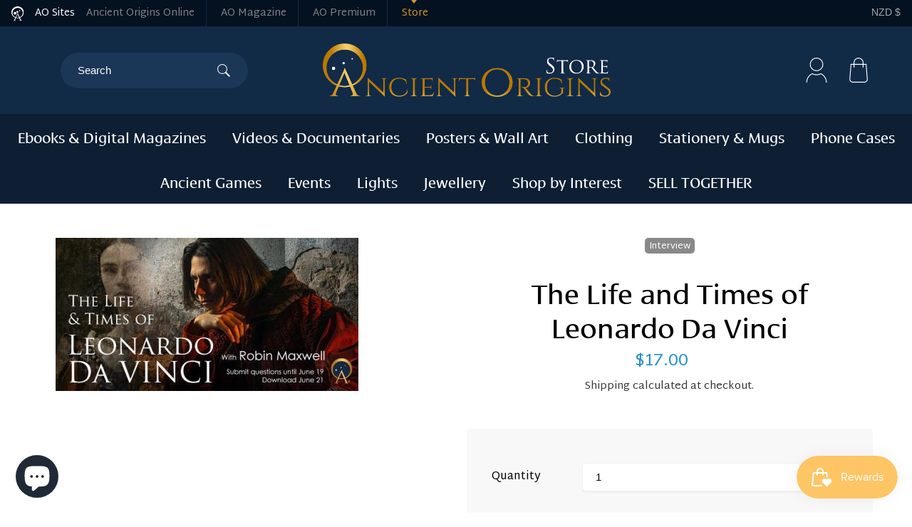

--- FILE ---
content_type: text/html; charset=utf-8
request_url: https://shop.ancient-origins.net/en-nz/products/the-life-and-times-of-leonardo-da-vinci
body_size: 37950
content:
<!doctype html>
<html class="no-js" lang="en">
<head>
  <!-- Google Consent Mode V2 Consentmo -->
<script>
  window.consentmo_gcm_initial_state = "";
  window.consentmo_gcm_state = "";
  window.consentmo_gcm_security_storage = "";
  window.consentmo_gcm_ad_storage = "";
  window.consentmo_gcm_analytics_storage = "";
  window.consentmo_gcm_functionality_storage = "";
  window.consentmo_gcm_personalization_storage = "";
  window.consentmo_gcm_ads_data_redaction = "";
  window.consentmo_gcm_url_passthrough = "";
  window.consentmo_gcm_data_layer_name = "";
  
  // Google Consent Mode V2 integration script from Consentmo GDPR
  window.isenseRules = {};
  window.isenseRules.gcm = {
      gcmVersion: 2,
      integrationVersion: 3,
      customChanges: false,
      consentUpdated: false,
      initialState: 7,
      isCustomizationEnabled: false,
      adsDataRedaction: true,
      urlPassthrough: false,
      dataLayer: 'dataLayer',
      categories: { ad_personalization: "marketing", ad_storage: "marketing", ad_user_data: "marketing", analytics_storage: "analytics", functionality_storage: "functionality", personalization_storage: "functionality", security_storage: "strict"},
      storage: { ad_personalization: "false", ad_storage: "false", ad_user_data: "false", analytics_storage: "false", functionality_storage: "false", personalization_storage: "false", security_storage: "false", wait_for_update: 2000 }
  };
  if(window.consentmo_gcm_state !== null && window.consentmo_gcm_state !== "" && window.consentmo_gcm_state !== "0") {
    window.isenseRules.gcm.isCustomizationEnabled = true;
    window.isenseRules.gcm.initialState = window.consentmo_gcm_initial_state === null || window.consentmo_gcm_initial_state.trim() === "" ? window.isenseRules.gcm.initialState : window.consentmo_gcm_initial_state;
    window.isenseRules.gcm.categories.ad_storage = window.consentmo_gcm_ad_storage === null || window.consentmo_gcm_ad_storage.trim() === "" ? window.isenseRules.gcm.categories.ad_storage : window.consentmo_gcm_ad_storage;
    window.isenseRules.gcm.categories.ad_user_data = window.consentmo_gcm_ad_storage === null || window.consentmo_gcm_ad_storage.trim() === "" ? window.isenseRules.gcm.categories.ad_user_data : window.consentmo_gcm_ad_storage;
    window.isenseRules.gcm.categories.ad_personalization = window.consentmo_gcm_ad_storage === null || window.consentmo_gcm_ad_storage.trim() === "" ? window.isenseRules.gcm.categories.ad_personalization : window.consentmo_gcm_ad_storage;
    window.isenseRules.gcm.categories.analytics_storage = window.consentmo_gcm_analytics_storage === null || window.consentmo_gcm_analytics_storage.trim() === "" ? window.isenseRules.gcm.categories.analytics_storage : window.consentmo_gcm_analytics_storage;
    window.isenseRules.gcm.categories.functionality_storage = window.consentmo_gcm_functionality_storage === null || window.consentmo_gcm_functionality_storage.trim() === "" ? window.isenseRules.gcm.categories.functionality_storage : window.consentmo_gcm_functionality_storage;
    window.isenseRules.gcm.categories.personalization_storage = window.consentmo_gcm_personalization_storage === null || window.consentmo_gcm_personalization_storage.trim() === "" ? window.isenseRules.gcm.categories.personalization_storage : window.consentmo_gcm_personalization_storage;
    window.isenseRules.gcm.categories.security_storage = window.consentmo_gcm_security_storage === null || window.consentmo_gcm_security_storage.trim() === "" ? window.isenseRules.gcm.categories.security_storage : window.consentmo_gcm_security_storage;
    window.isenseRules.gcm.urlPassthrough = window.consentmo_gcm_url_passthrough === null || window.consentmo_gcm_url_passthrough.trim() === "" ? window.isenseRules.gcm.urlPassthrough : window.consentmo_gcm_url_passthrough;
    window.isenseRules.gcm.adsDataRedaction = window.consentmo_gcm_ads_data_redaction === null || window.consentmo_gcm_ads_data_redaction.trim() === "" ? window.isenseRules.gcm.adsDataRedaction : window.consentmo_gcm_ads_data_redaction;
    window.isenseRules.gcm.dataLayer = window.consentmo_gcm_data_layer_name === null || window.consentmo_gcm_data_layer_name.trim() === "" ? window.isenseRules.gcm.dataLayer : window.consentmo_gcm_data_layer_name;
  }
  window.isenseRules.initializeGcm = function (rules) {
    if(window.isenseRules.gcm.isCustomizationEnabled) {
      rules.initialState = window.isenseRules.gcm.initialState;
      rules.urlPassthrough = window.isenseRules.gcm.urlPassthrough === true || window.isenseRules.gcm.urlPassthrough === 'true';
      rules.adsDataRedaction = window.isenseRules.gcm.adsDataRedaction === true || window.isenseRules.gcm.adsDataRedaction === 'true';
    }
    
    let initialState = parseInt(rules.initialState);
    let marketingBlocked = initialState === 0 || initialState === 2 || initialState === 5 || initialState === 7;
    let analyticsBlocked = initialState === 0 || initialState === 3 || initialState === 6 || initialState === 7;
    let functionalityBlocked = initialState === 4 || initialState === 5 || initialState === 6 || initialState === 7;

    let gdprCache = localStorage.getItem('gdprCache') ? JSON.parse(localStorage.getItem('gdprCache')) : null;
    if (gdprCache && typeof gdprCache.updatedPreferences !== "undefined") {
      let updatedPreferences = gdprCache.updatedPreferences;
      marketingBlocked = parseInt(updatedPreferences.indexOf('marketing')) > -1;
      analyticsBlocked = parseInt(updatedPreferences.indexOf('analytics')) > -1;
      functionalityBlocked = parseInt(updatedPreferences.indexOf('functionality')) > -1;
    }

    Object.entries(rules.categories).forEach(category => {
      if(rules.storage.hasOwnProperty(category[0])) {
        switch(category[1]) {
          case 'strict':
            rules.storage[category[0]] = "granted";
            break;
          case 'marketing':
            rules.storage[category[0]] = marketingBlocked ? "denied" : "granted";
            break;
          case 'analytics':
            rules.storage[category[0]] = analyticsBlocked ? "denied" : "granted";
            break;
          case 'functionality':
            rules.storage[category[0]] = functionalityBlocked ? "denied" : "granted";
            break;
        }
      }
    });
    rules.consentUpdated = true;
    isenseRules.gcm = rules;
  }

  // Google Consent Mode - initialization start
  window.isenseRules.initializeGcm({
    ...window.isenseRules.gcm,
    adsDataRedaction: true,
    urlPassthrough: false,
    initialState: 7
  });

  /*
  * initialState acceptable values:
  * 0 - Set both ad_storage and analytics_storage to denied
  * 1 - Set all categories to granted
  * 2 - Set only ad_storage to denied
  * 3 - Set only analytics_storage to denied
  * 4 - Set only functionality_storage to denied
  * 5 - Set both ad_storage and functionality_storage to denied
  * 6 - Set both analytics_storage and functionality_storage to denied
  * 7 - Set all categories to denied
  */

  window[window.isenseRules.gcm.dataLayer] = window[window.isenseRules.gcm.dataLayer] || [];
  function gtag() { window[window.isenseRules.gcm.dataLayer].push(arguments); }
  gtag("consent", "default", isenseRules.gcm.storage);
  isenseRules.gcm.adsDataRedaction && gtag("set", "ads_data_redaction", isenseRules.gcm.adsDataRedaction);
  isenseRules.gcm.urlPassthrough && gtag("set", "url_passthrough", isenseRules.gcm.urlPassthrough);
</script>
  <meta charset="utf-8">
  <meta http-equiv="X-UA-Compatible" content="IE=edge,chrome=1">
  <meta name="viewport" content="width=device-width,initial-scale=1">
  <meta name="theme-color" content="#3a3a3a">

  <link rel="preconnect" href="https://cdn.shopify.com" crossorigin>
  <link rel="preconnect" href="https://fonts.shopify.com" crossorigin>
  <link rel="preconnect" href="https://monorail-edge.shopifysvc.com">

  <link rel="preload" href="//shop.ancient-origins.net/cdn/shop/t/13/assets/theme.css?v=91792200557723146981718782351" as="style">
  <link rel="preload" href="//shop.ancient-origins.net/cdn/shop/t/13/assets/theme.js?v=89458847155344708741718781834" as="script">
  <link rel="preload" href="//shop.ancient-origins.net/cdn/shop/t/13/assets/lazysizes.js?v=63098554868324070131642154010" as="script"><link rel="canonical" href="https://shop.ancient-origins.net/en-nz/products/the-life-and-times-of-leonardo-da-vinci"><link rel="shortcut icon" href="//shop.ancient-origins.net/cdn/shop/files/AO_Favicon_32x32.png?v=1634114694" type="image/png"><title>The Life and Times of Leonardo Da Vinci
&ndash; Ancient Origins</title><meta name="description" content="Clandestine meetings of Lorenzo de Medici&#39;s Platonic Academy of Florence are the setting for several pivotal scenes in Robin Maxwell’s novel Signora da Vinci. The membership boasted the best and brightest minds of the day. It was here in the palazzos and villas of the Medici—as much as in the artists&#39; studios—that the "><!-- /snippets/social-meta-tags.liquid -->




<meta property="og:site_name" content="Ancient Origins">
<meta property="og:url" content="https://shop.ancient-origins.net/en-nz/products/the-life-and-times-of-leonardo-da-vinci">
<meta property="og:title" content="The Life and Times of Leonardo Da Vinci">
<meta property="og:type" content="product">
<meta property="og:description" content="Clandestine meetings of Lorenzo de Medici&#39;s Platonic Academy of Florence are the setting for several pivotal scenes in Robin Maxwell’s novel Signora da Vinci. The membership boasted the best and brightest minds of the day. It was here in the palazzos and villas of the Medici—as much as in the artists&#39; studios—that the ">

  <meta property="og:price:amount" content="17.00">
  <meta property="og:price:currency" content="NZD">

<meta property="og:image" content="http://shop.ancient-origins.net/cdn/shop/products/webinar_leonardo_wide_1_1200x1200.jpg?v=1625564255">
<meta property="og:image:secure_url" content="https://shop.ancient-origins.net/cdn/shop/products/webinar_leonardo_wide_1_1200x1200.jpg?v=1625564255">


  <meta name="twitter:site" content="@ancientorigins">

<meta name="twitter:card" content="summary_large_image">
<meta name="twitter:title" content="The Life and Times of Leonardo Da Vinci">
<meta name="twitter:description" content="Clandestine meetings of Lorenzo de Medici&#39;s Platonic Academy of Florence are the setting for several pivotal scenes in Robin Maxwell’s novel Signora da Vinci. The membership boasted the best and brightest minds of the day. It was here in the palazzos and villas of the Medici—as much as in the artists&#39; studios—that the ">

  
<style data-shopify>
:root {
    --color-text: #3a3a3a;
    --color-text-rgb: 58, 58, 58;
    --color-body-text: #333232;
    --color-sale-text: #EA0606;
    --color-small-button-text-border: #3a3a3a;
    --color-text-field: #ffffff;
    --color-text-field-text: #000000;
    --color-text-field-text-rgb: 0, 0, 0;

    --color-btn-primary: #3a3a3a;
    --color-btn-primary-darker: #212121;
    --color-btn-primary-text: #ffffff;

    --color-blankstate: rgba(51, 50, 50, 0.35);
    --color-blankstate-border: rgba(51, 50, 50, 0.2);
    --color-blankstate-background: rgba(51, 50, 50, 0.1);

    --color-text-focus:#606060;
    --color-overlay-text-focus:#e6e6e6;
    --color-btn-primary-focus:#606060;
    --color-btn-social-focus:#d2d2d2;
    --color-small-button-text-border-focus:#606060;
    --predictive-search-focus:#f2f2f2;

    --color-body: #ffffff;
    --color-bg: #ffffff;
    --color-bg-rgb: 255, 255, 255;
    --color-bg-alt: rgba(51, 50, 50, 0.05);
    --color-bg-currency-selector: rgba(51, 50, 50, 0.2);

    --color-overlay-title-text: #ffffff;
    --color-image-overlay: #685858;
    --color-image-overlay-rgb: 104, 88, 88;--opacity-image-overlay: 0.4;--hover-overlay-opacity: 0.8;

    --color-border: #ebebeb;
    --color-border-form: #cccccc;
    --color-border-form-darker: #b3b3b3;

    --svg-select-icon: url(//shop.ancient-origins.net/cdn/shop/t/13/assets/ico-select.svg?v=29003672709104678581642154029);
    --slick-img-url: url(//shop.ancient-origins.net/cdn/shop/t/13/assets/ajax-loader.gif?v=41356863302472015721642153996);

    --font-weight-body--bold: 700;
    --font-weight-body--bolder: 700;

    --font-stack-header: Helvetica, Arial, sans-serif;
    --font-style-header: normal;
    --font-weight-header: 700;

    --font-stack-body: Helvetica, Arial, sans-serif;
    --font-style-body: normal;
    --font-weight-body: 400;

    --font-size-header: 26;

    --font-size-base: 15;

    --font-h1-desktop: 35;
    --font-h1-mobile: 32;
    --font-h2-desktop: 20;
    --font-h2-mobile: 18;
    --font-h3-mobile: 20;
    --font-h4-desktop: 17;
    --font-h4-mobile: 15;
    --font-h5-desktop: 15;
    --font-h5-mobile: 13;
    --font-h6-desktop: 14;
    --font-h6-mobile: 12;

    --font-mega-title-large-desktop: 65;

    --font-rich-text-large: 17;
    --font-rich-text-small: 13;

    
--color-video-bg: #f2f2f2;

    
    --global-color-image-loader-primary: rgba(58, 58, 58, 0.06);
    --global-color-image-loader-secondary: rgba(58, 58, 58, 0.12);
  }
</style>


  <style>.border-bottom{border-bottom:1px solid var(--color-border)}.btn--link{background-color:transparent;border:0;margin:0;color:var(--color-text);text-align:left}.text-right{text-align:right}.icon{display:inline-block;width:20px;height:20px;vertical-align:middle;fill:currentColor}.icon__fallback-text,.visually-hidden{position:absolute!important;overflow:hidden;clip:rect(0 0 0 0);height:1px;width:1px;margin:-1px;padding:0;border:0}svg.icon:not(.icon--full-color) circle,svg.icon:not(.icon--full-color) ellipse,svg.icon:not(.icon--full-color) g,svg.icon:not(.icon--full-color) line,svg.icon:not(.icon--full-color) path,svg.icon:not(.icon--full-color) polygon,svg.icon:not(.icon--full-color) polyline,svg.icon:not(.icon--full-color) rect,symbol.icon:not(.icon--full-color) circle,symbol.icon:not(.icon--full-color) ellipse,symbol.icon:not(.icon--full-color) g,symbol.icon:not(.icon--full-color) line,symbol.icon:not(.icon--full-color) path,symbol.icon:not(.icon--full-color) polygon,symbol.icon:not(.icon--full-color) polyline,symbol.icon:not(.icon--full-color) rect{fill:inherit;stroke:inherit}li{list-style:none}.list--inline{padding:0;margin:0}.list--inline>li{display:inline-block;margin-bottom:0;vertical-align:middle}a{color:var(--color-text);text-decoration:none}@media only screen and (max-width:749px){.small--hide{display:none!important}}.grid{list-style:none;margin:0;padding:0;margin-left:-30px}.grid::after{content:'';display:table;clear:both}@media only screen and (max-width:749px){.grid{margin-left:-22px}}.grid::after{content:'';display:table;clear:both}.grid--no-gutters{margin-left:0}.grid--no-gutters .grid__item{padding-left:0}.grid--table{display:table;table-layout:fixed;width:100%}.grid--table>.grid__item{float:none;display:table-cell;vertical-align:middle}.grid__item{float:left;padding-left:30px;width:100%}@media only screen and (max-width:749px){.grid__item{padding-left:22px}}.grid__item[class*="--push"]{position:relative}@media only screen and (min-width:750px){.medium-up--one-quarter{width:25%}.medium-up--push-one-third{width:33.33%}.medium-up--one-half{width:50%}.medium-up--push-one-third{left:33.33%;position:relative}}.site-header{position:relative;background-color:var(--color-body)}@media only screen and (max-width:749px){.site-header{border-bottom:1px solid var(--color-border)}}@media only screen and (min-width:750px){.site-header{padding:0 55px}.site-header.logo--center{padding-top:30px}}.site-header__logo{margin:15px 0}.logo-align--center .site-header__logo{text-align:center;margin:0 auto}@media only screen and (max-width:749px){.logo-align--center .site-header__logo{text-align:left;margin:15px 0}}@media only screen and (max-width:749px){.site-header__logo{padding-left:22px;text-align:left}.site-header__logo img{margin:0}}.site-header__logo-link{display:inline-block;word-break:break-word}@media only screen and (min-width:750px){.logo-align--center .site-header__logo-link{margin:0 auto}}.site-header__logo-image{display:block}@media only screen and (min-width:750px){.site-header__logo-image{margin:0 auto}}.site-header__logo-image img{width:100%}.site-header__logo-image--centered img{margin:0 auto}.site-header__logo img{display:block}.site-header__icons{position:relative;white-space:nowrap}@media only screen and (max-width:749px){.site-header__icons{width:auto;padding-right:13px}.site-header__icons .btn--link,.site-header__icons .site-header__cart{font-size:calc(((var(--font-size-base))/ (var(--font-size-base))) * 1em)}}.site-header__icons-wrapper{position:relative;display:-webkit-flex;display:-ms-flexbox;display:flex;width:100%;-ms-flex-align:center;-webkit-align-items:center;-moz-align-items:center;-ms-align-items:center;-o-align-items:center;align-items:center;-webkit-justify-content:flex-end;-ms-justify-content:flex-end;justify-content:flex-end}.site-header__account,.site-header__cart,.site-header__search{position:relative}.site-header__search.site-header__icon{display:none}@media only screen and (min-width:1400px){.site-header__search.site-header__icon{display:block}}.site-header__search-toggle{display:block}@media only screen and (min-width:750px){.site-header__account,.site-header__cart{padding:10px 11px}}.site-header__cart-title,.site-header__search-title{position:absolute!important;overflow:hidden;clip:rect(0 0 0 0);height:1px;width:1px;margin:-1px;padding:0;border:0;display:block;vertical-align:middle}.site-header__cart-title{margin-right:3px}.site-header__cart-count{display:flex;align-items:center;justify-content:center;position:absolute;right:.4rem;top:.2rem;font-weight:700;background-color:var(--color-btn-primary);color:var(--color-btn-primary-text);border-radius:50%;min-width:1em;height:1em}.site-header__cart-count span{font-family:HelveticaNeue,"Helvetica Neue",Helvetica,Arial,sans-serif;font-size:calc(11em / 16);line-height:1}@media only screen and (max-width:749px){.site-header__cart-count{top:calc(7em / 16);right:0;border-radius:50%;min-width:calc(19em / 16);height:calc(19em / 16)}}@media only screen and (max-width:749px){.site-header__cart-count span{padding:.25em calc(6em / 16);font-size:12px}}.site-header__menu{display:none}@media only screen and (max-width:749px){.site-header__icon{display:inline-block;vertical-align:middle;padding:10px 11px;margin:0}}@media only screen and (min-width:750px){.site-header__icon .icon-search{margin-right:3px}}.announcement-bar{z-index:10;position:relative;text-align:center;border-bottom:1px solid transparent;padding:2px}.announcement-bar__link{display:block}.announcement-bar__message{display:block;padding:11px 22px;font-size:calc(((16)/ (var(--font-size-base))) * 1em);font-weight:var(--font-weight-header)}@media only screen and (min-width:750px){.announcement-bar__message{padding-left:55px;padding-right:55px}}.site-nav{position:relative;padding:0;text-align:center;margin:25px 0}.site-nav a{padding:3px 10px}.site-nav__link{display:block;white-space:nowrap}.site-nav--centered .site-nav__link{padding-top:0}.site-nav__link .icon-chevron-down{width:calc(8em / 16);height:calc(8em / 16);margin-left:.5rem}.site-nav__label{border-bottom:1px solid transparent}.site-nav__link--active .site-nav__label{border-bottom-color:var(--color-text)}.site-nav__link--button{border:none;background-color:transparent;padding:3px 10px}.site-header__mobile-nav{z-index:11;position:relative;background-color:var(--color-body)}@media only screen and (max-width:749px){.site-header__mobile-nav{display:-webkit-flex;display:-ms-flexbox;display:flex;width:100%;-ms-flex-align:center;-webkit-align-items:center;-moz-align-items:center;-ms-align-items:center;-o-align-items:center;align-items:center}}.mobile-nav--open .icon-close{display:none}.main-content{opacity:0}.main-content .shopify-section{display:none}.main-content .shopify-section:first-child{display:inherit}.critical-hidden{display:none}</style>

  <script>
    window.performance.mark('debut:theme_stylesheet_loaded.start');

    function onLoadStylesheet() {
      performance.mark('debut:theme_stylesheet_loaded.end');
      performance.measure('debut:theme_stylesheet_loaded', 'debut:theme_stylesheet_loaded.start', 'debut:theme_stylesheet_loaded.end');

      var url = "//shop.ancient-origins.net/cdn/shop/t/13/assets/theme.css?v=91792200557723146981718782351";
      var link = document.querySelector('link[href="' + url + '"]');
      link.loaded = true;
      link.dispatchEvent(new Event('load'));
    }
  </script>

  <link rel="stylesheet" href="//shop.ancient-origins.net/cdn/shop/t/13/assets/theme.css?v=91792200557723146981718782351" type="text/css" media="print" onload="this.media='all';onLoadStylesheet()">
  <link href="//shop.ancient-origins.net/cdn/shop/t/13/assets/theme.scss.css?v=52985251929685946001696610214" rel="stylesheet" type="text/css" media="all" />

  <style>
    
    
    
    
    
    
  </style>

  <script>
    var theme = {
      breakpoints: {
        medium: 750,
        large: 990,
        widescreen: 1400
      },
      strings: {
        addToCart: "Add to cart",
        soldOut: "Sold out",
        unavailable: "Unavailable",
        regularPrice: "Regular price",
        salePrice: "Sale price",
        sale: "Sale",
        fromLowestPrice: "from [price]",
        vendor: "Vendor",
        showMore: "Show More",
        showLess: "Show Less",
        searchFor: "Search for",
        addressError: "Error looking up that address",
        addressNoResults: "No results for that address",
        addressQueryLimit: "You have exceeded the Google API usage limit. Consider upgrading to a \u003ca href=\"https:\/\/developers.google.com\/maps\/premium\/usage-limits\"\u003ePremium Plan\u003c\/a\u003e.",
        authError: "There was a problem authenticating your Google Maps account.",
        newWindow: "Opens in a new window.",
        external: "Opens external website.",
        newWindowExternal: "Opens external website in a new window.",
        removeLabel: "Remove [product]",
        update: "Update",
        quantity: "Quantity",
        discountedTotal: "Discounted total",
        regularTotal: "Regular total",
        priceColumn: "See Price column for discount details.",
        quantityMinimumMessage: "Quantity must be 1 or more",
        cartError: "There was an error while updating your cart. Please try again.",
        removedItemMessage: "Removed \u003cspan class=\"cart__removed-product-details\"\u003e([quantity]) [link]\u003c\/span\u003e from your cart.",
        unitPrice: "Unit price",
        unitPriceSeparator: "per",
        oneCartCount: "1 item",
        otherCartCount: "[count] items",
        quantityLabel: "Quantity: [count]",
        products: "Products",
        loading: "Loading",
        number_of_results: "[result_number] of [results_count]",
        number_of_results_found: "[results_count] results found",
        one_result_found: "1 result found"
      },
      images: {
        plus: "//shop.ancient-origins.net/cdn/shop/t/13/assets/plus.svg?v=89886406353827659411642154013",
        minus: "//shop.ancient-origins.net/cdn/shop/t/13/assets/minus.svg?v=157971255666665485371642154012"
      },
      moneyFormat: "${{amount}}",
      moneyFormatWithCurrency: "${{amount}} NZD",
      settings: {
        predictiveSearchEnabled: true,
        predictiveSearchShowPrice: false,
        predictiveSearchShowVendor: false
      },
      stylesheet: "//shop.ancient-origins.net/cdn/shop/t/13/assets/theme.css?v=91792200557723146981718782351"
    }

    document.documentElement.className = document.documentElement.className.replace('no-js', 'js');
  </script>

  <script src="https://ajax.googleapis.com/ajax/libs/jquery/3.5.1/jquery.min.js"></script><script src="//shop.ancient-origins.net/cdn/shop/t/13/assets/vendor.js?v=149511190077236899431642154016" defer="defer"></script>
  <script src="//shop.ancient-origins.net/cdn/shop/t/13/assets/theme.js?v=89458847155344708741718781834" defer="defer"></script>
  <script src="//shop.ancient-origins.net/cdn/shop/t/13/assets/lazysizes.js?v=63098554868324070131642154010" async="async"></script>

  <script type="text/javascript">
    if (window.MSInputMethodContext && document.documentMode) {
      var scripts = document.getElementsByTagName('script')[0];
      var polyfill = document.createElement("script");
      polyfill.defer = true;
      polyfill.src = "//shop.ancient-origins.net/cdn/shop/t/13/assets/ie11CustomProperties.min.js?v=146208399201472936201642154010";

      scripts.parentNode.insertBefore(polyfill, scripts);
    }
  </script>

  <script>window.performance && window.performance.mark && window.performance.mark('shopify.content_for_header.start');</script><meta name="facebook-domain-verification" content="unxnt3o2wbjx157gtw86jzcb8ig2e6">
<meta name="facebook-domain-verification" content="qhxelzh3275qrgw48yum1gl9ivujyn">
<meta name="google-site-verification" content="RrFW8VGkejCJd1wvAt2lakBOtBHTJgu0y85tScthFuo">
<meta id="shopify-digital-wallet" name="shopify-digital-wallet" content="/57156337855/digital_wallets/dialog">
<meta name="shopify-checkout-api-token" content="37f6701d7877eaaae3b9cf17c5565349">
<meta id="in-context-paypal-metadata" data-shop-id="57156337855" data-venmo-supported="false" data-environment="production" data-locale="en_US" data-paypal-v4="true" data-currency="NZD">
<link rel="alternate" hreflang="x-default" href="https://shop.ancient-origins.net/products/the-life-and-times-of-leonardo-da-vinci">
<link rel="alternate" hreflang="en" href="https://shop.ancient-origins.net/products/the-life-and-times-of-leonardo-da-vinci">
<link rel="alternate" hreflang="en-NZ" href="https://shop.ancient-origins.net/en-nz/products/the-life-and-times-of-leonardo-da-vinci">
<link rel="alternate" type="application/json+oembed" href="https://shop.ancient-origins.net/en-nz/products/the-life-and-times-of-leonardo-da-vinci.oembed">
<script async="async" src="/checkouts/internal/preloads.js?locale=en-NZ"></script>
<link rel="preconnect" href="https://shop.app" crossorigin="anonymous">
<script async="async" src="https://shop.app/checkouts/internal/preloads.js?locale=en-NZ&shop_id=57156337855" crossorigin="anonymous"></script>
<script id="apple-pay-shop-capabilities" type="application/json">{"shopId":57156337855,"countryCode":"IE","currencyCode":"NZD","merchantCapabilities":["supports3DS"],"merchantId":"gid:\/\/shopify\/Shop\/57156337855","merchantName":"Ancient Origins","requiredBillingContactFields":["postalAddress","email","phone"],"requiredShippingContactFields":["postalAddress","email","phone"],"shippingType":"shipping","supportedNetworks":["visa","maestro","masterCard","amex"],"total":{"type":"pending","label":"Ancient Origins","amount":"1.00"},"shopifyPaymentsEnabled":true,"supportsSubscriptions":true}</script>
<script id="shopify-features" type="application/json">{"accessToken":"37f6701d7877eaaae3b9cf17c5565349","betas":["rich-media-storefront-analytics"],"domain":"shop.ancient-origins.net","predictiveSearch":true,"shopId":57156337855,"locale":"en"}</script>
<script>var Shopify = Shopify || {};
Shopify.shop = "ancient-origins-vs.myshopify.com";
Shopify.locale = "en";
Shopify.currency = {"active":"NZD","rate":"2.0506692"};
Shopify.country = "NZ";
Shopify.theme = {"name":"Ancient Origins v1","id":128760611007,"schema_name":"Debut","schema_version":"17.13.0","theme_store_id":796,"role":"main"};
Shopify.theme.handle = "null";
Shopify.theme.style = {"id":null,"handle":null};
Shopify.cdnHost = "shop.ancient-origins.net/cdn";
Shopify.routes = Shopify.routes || {};
Shopify.routes.root = "/en-nz/";</script>
<script type="module">!function(o){(o.Shopify=o.Shopify||{}).modules=!0}(window);</script>
<script>!function(o){function n(){var o=[];function n(){o.push(Array.prototype.slice.apply(arguments))}return n.q=o,n}var t=o.Shopify=o.Shopify||{};t.loadFeatures=n(),t.autoloadFeatures=n()}(window);</script>
<script>
  window.ShopifyPay = window.ShopifyPay || {};
  window.ShopifyPay.apiHost = "shop.app\/pay";
  window.ShopifyPay.redirectState = null;
</script>
<script id="shop-js-analytics" type="application/json">{"pageType":"product"}</script>
<script defer="defer" async type="module" src="//shop.ancient-origins.net/cdn/shopifycloud/shop-js/modules/v2/client.init-shop-cart-sync_BdyHc3Nr.en.esm.js"></script>
<script defer="defer" async type="module" src="//shop.ancient-origins.net/cdn/shopifycloud/shop-js/modules/v2/chunk.common_Daul8nwZ.esm.js"></script>
<script type="module">
  await import("//shop.ancient-origins.net/cdn/shopifycloud/shop-js/modules/v2/client.init-shop-cart-sync_BdyHc3Nr.en.esm.js");
await import("//shop.ancient-origins.net/cdn/shopifycloud/shop-js/modules/v2/chunk.common_Daul8nwZ.esm.js");

  window.Shopify.SignInWithShop?.initShopCartSync?.({"fedCMEnabled":true,"windoidEnabled":true});

</script>
<script>
  window.Shopify = window.Shopify || {};
  if (!window.Shopify.featureAssets) window.Shopify.featureAssets = {};
  window.Shopify.featureAssets['shop-js'] = {"shop-cart-sync":["modules/v2/client.shop-cart-sync_QYOiDySF.en.esm.js","modules/v2/chunk.common_Daul8nwZ.esm.js"],"init-fed-cm":["modules/v2/client.init-fed-cm_DchLp9rc.en.esm.js","modules/v2/chunk.common_Daul8nwZ.esm.js"],"shop-button":["modules/v2/client.shop-button_OV7bAJc5.en.esm.js","modules/v2/chunk.common_Daul8nwZ.esm.js"],"init-windoid":["modules/v2/client.init-windoid_DwxFKQ8e.en.esm.js","modules/v2/chunk.common_Daul8nwZ.esm.js"],"shop-cash-offers":["modules/v2/client.shop-cash-offers_DWtL6Bq3.en.esm.js","modules/v2/chunk.common_Daul8nwZ.esm.js","modules/v2/chunk.modal_CQq8HTM6.esm.js"],"shop-toast-manager":["modules/v2/client.shop-toast-manager_CX9r1SjA.en.esm.js","modules/v2/chunk.common_Daul8nwZ.esm.js"],"init-shop-email-lookup-coordinator":["modules/v2/client.init-shop-email-lookup-coordinator_UhKnw74l.en.esm.js","modules/v2/chunk.common_Daul8nwZ.esm.js"],"pay-button":["modules/v2/client.pay-button_DzxNnLDY.en.esm.js","modules/v2/chunk.common_Daul8nwZ.esm.js"],"avatar":["modules/v2/client.avatar_BTnouDA3.en.esm.js"],"init-shop-cart-sync":["modules/v2/client.init-shop-cart-sync_BdyHc3Nr.en.esm.js","modules/v2/chunk.common_Daul8nwZ.esm.js"],"shop-login-button":["modules/v2/client.shop-login-button_D8B466_1.en.esm.js","modules/v2/chunk.common_Daul8nwZ.esm.js","modules/v2/chunk.modal_CQq8HTM6.esm.js"],"init-customer-accounts-sign-up":["modules/v2/client.init-customer-accounts-sign-up_C8fpPm4i.en.esm.js","modules/v2/client.shop-login-button_D8B466_1.en.esm.js","modules/v2/chunk.common_Daul8nwZ.esm.js","modules/v2/chunk.modal_CQq8HTM6.esm.js"],"init-shop-for-new-customer-accounts":["modules/v2/client.init-shop-for-new-customer-accounts_CVTO0Ztu.en.esm.js","modules/v2/client.shop-login-button_D8B466_1.en.esm.js","modules/v2/chunk.common_Daul8nwZ.esm.js","modules/v2/chunk.modal_CQq8HTM6.esm.js"],"init-customer-accounts":["modules/v2/client.init-customer-accounts_dRgKMfrE.en.esm.js","modules/v2/client.shop-login-button_D8B466_1.en.esm.js","modules/v2/chunk.common_Daul8nwZ.esm.js","modules/v2/chunk.modal_CQq8HTM6.esm.js"],"shop-follow-button":["modules/v2/client.shop-follow-button_CkZpjEct.en.esm.js","modules/v2/chunk.common_Daul8nwZ.esm.js","modules/v2/chunk.modal_CQq8HTM6.esm.js"],"lead-capture":["modules/v2/client.lead-capture_BntHBhfp.en.esm.js","modules/v2/chunk.common_Daul8nwZ.esm.js","modules/v2/chunk.modal_CQq8HTM6.esm.js"],"checkout-modal":["modules/v2/client.checkout-modal_CfxcYbTm.en.esm.js","modules/v2/chunk.common_Daul8nwZ.esm.js","modules/v2/chunk.modal_CQq8HTM6.esm.js"],"shop-login":["modules/v2/client.shop-login_Da4GZ2H6.en.esm.js","modules/v2/chunk.common_Daul8nwZ.esm.js","modules/v2/chunk.modal_CQq8HTM6.esm.js"],"payment-terms":["modules/v2/client.payment-terms_MV4M3zvL.en.esm.js","modules/v2/chunk.common_Daul8nwZ.esm.js","modules/v2/chunk.modal_CQq8HTM6.esm.js"]};
</script>
<script>(function() {
  var isLoaded = false;
  function asyncLoad() {
    if (isLoaded) return;
    isLoaded = true;
    var urls = ["https:\/\/gdprcdn.b-cdn.net\/js\/gdpr_cookie_consent.min.js?shop=ancient-origins-vs.myshopify.com","https:\/\/loox.io\/widget\/kx7JVaYL_M\/loox.1716899209500.js?shop=ancient-origins-vs.myshopify.com","https:\/\/ecommerce-editor-connector.live.gelato.tech\/ecommerce-editor\/v1\/shopify.esm.js?c=af451db8-f16c-4458-98ce-589e9491b707\u0026s=5a4c8e35-588a-499e-8950-095cc8bce99c\u0026shop=ancient-origins-vs.myshopify.com","\/\/cdn.shopify.com\/proxy\/948468296efa8c95379915953e5f502e24d84c18ad9c271dd7e993b75390d74d\/ancient-origins.activehosted.com\/js\/site-tracking.php?shop=ancient-origins-vs.myshopify.com\u0026sp-cache-control=cHVibGljLCBtYXgtYWdlPTkwMA","\/\/cdn.shopify.com\/proxy\/e79468557e69895f75e945345b699277da9025911b444742fc446a046fe9a71f\/d1639lhkj5l89m.cloudfront.net\/js\/storefront\/uppromote.js?shop=ancient-origins-vs.myshopify.com\u0026sp-cache-control=cHVibGljLCBtYXgtYWdlPTkwMA"];
    for (var i = 0; i < urls.length; i++) {
      var s = document.createElement('script');
      s.type = 'text/javascript';
      s.async = true;
      s.src = urls[i];
      var x = document.getElementsByTagName('script')[0];
      x.parentNode.insertBefore(s, x);
    }
  };
  if(window.attachEvent) {
    window.attachEvent('onload', asyncLoad);
  } else {
    window.addEventListener('load', asyncLoad, false);
  }
})();</script>
<script id="__st">var __st={"a":57156337855,"offset":0,"reqid":"62c77462-61c3-46cd-80f2-0c6dab6cf6f3-1768963499","pageurl":"shop.ancient-origins.net\/en-nz\/products\/the-life-and-times-of-leonardo-da-vinci","u":"64d98ab15023","p":"product","rtyp":"product","rid":6787645178047};</script>
<script>window.ShopifyPaypalV4VisibilityTracking = true;</script>
<script id="captcha-bootstrap">!function(){'use strict';const t='contact',e='account',n='new_comment',o=[[t,t],['blogs',n],['comments',n],[t,'customer']],c=[[e,'customer_login'],[e,'guest_login'],[e,'recover_customer_password'],[e,'create_customer']],r=t=>t.map((([t,e])=>`form[action*='/${t}']:not([data-nocaptcha='true']) input[name='form_type'][value='${e}']`)).join(','),a=t=>()=>t?[...document.querySelectorAll(t)].map((t=>t.form)):[];function s(){const t=[...o],e=r(t);return a(e)}const i='password',u='form_key',d=['recaptcha-v3-token','g-recaptcha-response','h-captcha-response',i],f=()=>{try{return window.sessionStorage}catch{return}},m='__shopify_v',_=t=>t.elements[u];function p(t,e,n=!1){try{const o=window.sessionStorage,c=JSON.parse(o.getItem(e)),{data:r}=function(t){const{data:e,action:n}=t;return t[m]||n?{data:e,action:n}:{data:t,action:n}}(c);for(const[e,n]of Object.entries(r))t.elements[e]&&(t.elements[e].value=n);n&&o.removeItem(e)}catch(o){console.error('form repopulation failed',{error:o})}}const l='form_type',E='cptcha';function T(t){t.dataset[E]=!0}const w=window,h=w.document,L='Shopify',v='ce_forms',y='captcha';let A=!1;((t,e)=>{const n=(g='f06e6c50-85a8-45c8-87d0-21a2b65856fe',I='https://cdn.shopify.com/shopifycloud/storefront-forms-hcaptcha/ce_storefront_forms_captcha_hcaptcha.v1.5.2.iife.js',D={infoText:'Protected by hCaptcha',privacyText:'Privacy',termsText:'Terms'},(t,e,n)=>{const o=w[L][v],c=o.bindForm;if(c)return c(t,g,e,D).then(n);var r;o.q.push([[t,g,e,D],n]),r=I,A||(h.body.append(Object.assign(h.createElement('script'),{id:'captcha-provider',async:!0,src:r})),A=!0)});var g,I,D;w[L]=w[L]||{},w[L][v]=w[L][v]||{},w[L][v].q=[],w[L][y]=w[L][y]||{},w[L][y].protect=function(t,e){n(t,void 0,e),T(t)},Object.freeze(w[L][y]),function(t,e,n,w,h,L){const[v,y,A,g]=function(t,e,n){const i=e?o:[],u=t?c:[],d=[...i,...u],f=r(d),m=r(i),_=r(d.filter((([t,e])=>n.includes(e))));return[a(f),a(m),a(_),s()]}(w,h,L),I=t=>{const e=t.target;return e instanceof HTMLFormElement?e:e&&e.form},D=t=>v().includes(t);t.addEventListener('submit',(t=>{const e=I(t);if(!e)return;const n=D(e)&&!e.dataset.hcaptchaBound&&!e.dataset.recaptchaBound,o=_(e),c=g().includes(e)&&(!o||!o.value);(n||c)&&t.preventDefault(),c&&!n&&(function(t){try{if(!f())return;!function(t){const e=f();if(!e)return;const n=_(t);if(!n)return;const o=n.value;o&&e.removeItem(o)}(t);const e=Array.from(Array(32),(()=>Math.random().toString(36)[2])).join('');!function(t,e){_(t)||t.append(Object.assign(document.createElement('input'),{type:'hidden',name:u})),t.elements[u].value=e}(t,e),function(t,e){const n=f();if(!n)return;const o=[...t.querySelectorAll(`input[type='${i}']`)].map((({name:t})=>t)),c=[...d,...o],r={};for(const[a,s]of new FormData(t).entries())c.includes(a)||(r[a]=s);n.setItem(e,JSON.stringify({[m]:1,action:t.action,data:r}))}(t,e)}catch(e){console.error('failed to persist form',e)}}(e),e.submit())}));const S=(t,e)=>{t&&!t.dataset[E]&&(n(t,e.some((e=>e===t))),T(t))};for(const o of['focusin','change'])t.addEventListener(o,(t=>{const e=I(t);D(e)&&S(e,y())}));const B=e.get('form_key'),M=e.get(l),P=B&&M;t.addEventListener('DOMContentLoaded',(()=>{const t=y();if(P)for(const e of t)e.elements[l].value===M&&p(e,B);[...new Set([...A(),...v().filter((t=>'true'===t.dataset.shopifyCaptcha))])].forEach((e=>S(e,t)))}))}(h,new URLSearchParams(w.location.search),n,t,e,['guest_login'])})(!0,!0)}();</script>
<script integrity="sha256-4kQ18oKyAcykRKYeNunJcIwy7WH5gtpwJnB7kiuLZ1E=" data-source-attribution="shopify.loadfeatures" defer="defer" src="//shop.ancient-origins.net/cdn/shopifycloud/storefront/assets/storefront/load_feature-a0a9edcb.js" crossorigin="anonymous"></script>
<script crossorigin="anonymous" defer="defer" src="//shop.ancient-origins.net/cdn/shopifycloud/storefront/assets/shopify_pay/storefront-65b4c6d7.js?v=20250812"></script>
<script data-source-attribution="shopify.dynamic_checkout.dynamic.init">var Shopify=Shopify||{};Shopify.PaymentButton=Shopify.PaymentButton||{isStorefrontPortableWallets:!0,init:function(){window.Shopify.PaymentButton.init=function(){};var t=document.createElement("script");t.src="https://shop.ancient-origins.net/cdn/shopifycloud/portable-wallets/latest/portable-wallets.en.js",t.type="module",document.head.appendChild(t)}};
</script>
<script data-source-attribution="shopify.dynamic_checkout.buyer_consent">
  function portableWalletsHideBuyerConsent(e){var t=document.getElementById("shopify-buyer-consent"),n=document.getElementById("shopify-subscription-policy-button");t&&n&&(t.classList.add("hidden"),t.setAttribute("aria-hidden","true"),n.removeEventListener("click",e))}function portableWalletsShowBuyerConsent(e){var t=document.getElementById("shopify-buyer-consent"),n=document.getElementById("shopify-subscription-policy-button");t&&n&&(t.classList.remove("hidden"),t.removeAttribute("aria-hidden"),n.addEventListener("click",e))}window.Shopify?.PaymentButton&&(window.Shopify.PaymentButton.hideBuyerConsent=portableWalletsHideBuyerConsent,window.Shopify.PaymentButton.showBuyerConsent=portableWalletsShowBuyerConsent);
</script>
<script>
  function portableWalletsCleanup(e){e&&e.src&&console.error("Failed to load portable wallets script "+e.src);var t=document.querySelectorAll("shopify-accelerated-checkout .shopify-payment-button__skeleton, shopify-accelerated-checkout-cart .wallet-cart-button__skeleton"),e=document.getElementById("shopify-buyer-consent");for(let e=0;e<t.length;e++)t[e].remove();e&&e.remove()}function portableWalletsNotLoadedAsModule(e){e instanceof ErrorEvent&&"string"==typeof e.message&&e.message.includes("import.meta")&&"string"==typeof e.filename&&e.filename.includes("portable-wallets")&&(window.removeEventListener("error",portableWalletsNotLoadedAsModule),window.Shopify.PaymentButton.failedToLoad=e,"loading"===document.readyState?document.addEventListener("DOMContentLoaded",window.Shopify.PaymentButton.init):window.Shopify.PaymentButton.init())}window.addEventListener("error",portableWalletsNotLoadedAsModule);
</script>

<script type="module" src="https://shop.ancient-origins.net/cdn/shopifycloud/portable-wallets/latest/portable-wallets.en.js" onError="portableWalletsCleanup(this)" crossorigin="anonymous"></script>
<script nomodule>
  document.addEventListener("DOMContentLoaded", portableWalletsCleanup);
</script>

<link id="shopify-accelerated-checkout-styles" rel="stylesheet" media="screen" href="https://shop.ancient-origins.net/cdn/shopifycloud/portable-wallets/latest/accelerated-checkout-backwards-compat.css" crossorigin="anonymous">
<style id="shopify-accelerated-checkout-cart">
        #shopify-buyer-consent {
  margin-top: 1em;
  display: inline-block;
  width: 100%;
}

#shopify-buyer-consent.hidden {
  display: none;
}

#shopify-subscription-policy-button {
  background: none;
  border: none;
  padding: 0;
  text-decoration: underline;
  font-size: inherit;
  cursor: pointer;
}

#shopify-subscription-policy-button::before {
  box-shadow: none;
}

      </style>

<script>window.performance && window.performance.mark && window.performance.mark('shopify.content_for_header.end');</script>

<!--begin-boost-pfs-filter-css-->
  <link rel="preload stylesheet" href="//shop.ancient-origins.net/cdn/shop/t/13/assets/boost-pfs-instant-search.css?v=125551396093036382171642154029" as="style"><link href="//shop.ancient-origins.net/cdn/shop/t/13/assets/boost-pfs-custom.css?v=20470580214186169201642154029" rel="stylesheet" type="text/css" media="all" />
<style data-id="boost-pfs-style" type="text/css">
    .boost-pfs-filter-option-title-text {font-size: 22px;font-weight: 400;text-transform: capitalize;}

   .boost-pfs-filter-tree-v .boost-pfs-filter-option-title-text:before {}
    .boost-pfs-filter-tree-v .boost-pfs-filter-option.boost-pfs-filter-option-collapsed .boost-pfs-filter-option-title-text:before {}
    .boost-pfs-filter-tree-h .boost-pfs-filter-option-title-heading:before {}

    .boost-pfs-filter-refine-by .boost-pfs-filter-option-title h3 {}

    .boost-pfs-filter-option-content .boost-pfs-filter-option-item-list .boost-pfs-filter-option-item button,
    .boost-pfs-filter-option-content .boost-pfs-filter-option-item-list .boost-pfs-filter-option-item .boost-pfs-filter-button,
    .boost-pfs-filter-option-range-amount input,
    .boost-pfs-filter-tree-v .boost-pfs-filter-refine-by .boost-pfs-filter-refine-by-items .refine-by-item,
    .boost-pfs-filter-refine-by-wrapper-v .boost-pfs-filter-refine-by .boost-pfs-filter-refine-by-items .refine-by-item,
    .boost-pfs-filter-refine-by .boost-pfs-filter-option-title,
    .boost-pfs-filter-refine-by .boost-pfs-filter-refine-by-items .refine-by-item>a,
    .boost-pfs-filter-refine-by>span,
    .boost-pfs-filter-clear,
    .boost-pfs-filter-clear-all{font-size: 16px;}
    .boost-pfs-filter-tree-h .boost-pfs-filter-pc .boost-pfs-filter-refine-by-items .refine-by-item .boost-pfs-filter-clear .refine-by-type, 
    .boost-pfs-filter-refine-by-wrapper-h .boost-pfs-filter-pc .boost-pfs-filter-refine-by-items .refine-by-item .boost-pfs-filter-clear .refine-by-type {}

    .boost-pfs-filter-option-multi-level-collections .boost-pfs-filter-option-multi-level-list .boost-pfs-filter-option-item .boost-pfs-filter-button-arrow .boost-pfs-arrow:before,
    .boost-pfs-filter-option-multi-level-tag .boost-pfs-filter-option-multi-level-list .boost-pfs-filter-option-item .boost-pfs-filter-button-arrow .boost-pfs-arrow:before {}

    .boost-pfs-filter-refine-by-wrapper-v .boost-pfs-filter-refine-by .boost-pfs-filter-refine-by-items .refine-by-item .boost-pfs-filter-clear:after, 
    .boost-pfs-filter-refine-by-wrapper-v .boost-pfs-filter-refine-by .boost-pfs-filter-refine-by-items .refine-by-item .boost-pfs-filter-clear:before, 
    .boost-pfs-filter-tree-v .boost-pfs-filter-refine-by .boost-pfs-filter-refine-by-items .refine-by-item .boost-pfs-filter-clear:after, 
    .boost-pfs-filter-tree-v .boost-pfs-filter-refine-by .boost-pfs-filter-refine-by-items .refine-by-item .boost-pfs-filter-clear:before,
    .boost-pfs-filter-refine-by-wrapper-h .boost-pfs-filter-pc .boost-pfs-filter-refine-by-items .refine-by-item .boost-pfs-filter-clear:after, 
    .boost-pfs-filter-refine-by-wrapper-h .boost-pfs-filter-pc .boost-pfs-filter-refine-by-items .refine-by-item .boost-pfs-filter-clear:before, 
    .boost-pfs-filter-tree-h .boost-pfs-filter-pc .boost-pfs-filter-refine-by-items .refine-by-item .boost-pfs-filter-clear:after, 
    .boost-pfs-filter-tree-h .boost-pfs-filter-pc .boost-pfs-filter-refine-by-items .refine-by-item .boost-pfs-filter-clear:before {}
    .boost-pfs-filter-option-range-slider .noUi-value-horizontal {}

    .boost-pfs-filter-tree-mobile-button button,
    .boost-pfs-filter-top-sorting-mobile button {color: rgba(10,10,10,1) !important;font-size: 16px !important;text-transform: capitalize !important;background: rgba(255,255,255,1) !important;}
    .boost-pfs-filter-top-sorting-mobile button>span:after {color: rgba(10,10,10,1) !important;}
  </style>
<!--end-boost-pfs-filter-css-->

<script type="text/javascript">
    var AddShoppersWidgetOptions = { 'loadCss': false, 'pushResponse': false };
    (!function(){
        var t=document.createElement("script");
        t.type="text/javascript",
        t.async=!0,
        t.id="AddShoppers",
        t.src="https://shop.pe/widget/widget_async.js#659d291cb7150cff80fa5c55",
        document.getElementsByTagName("head")[0].appendChild(t)
    }());
</script>



    <link rel="preconnect" href="https://fonts.googleapis.com">
    <link rel="preconnect" href="https://fonts.gstatic.com" crossorigin>
    <link rel="preconnect" href="https://d2ls1pfffhvy22.cloudfront.net">


    

    

    

    
  
<script>
  var scriptAppend = document.createElement('script');
  var version = new Date().getTime();
  scriptAppend.src = 'https://apps.omegatheme.com/facebook-pixel/client/loading-custom-event.js?v=' + version;
  document.querySelector('head').appendChild(scriptAppend)
</script>

<div class="ot-multi-pixel"></div>

  <meta property="omega:tags" content="florence, history, italy, leonardo da vinci, medieval, ">
  <meta property="omega:product" content="6787645178047">
  <meta property="omega:product_type" content="Interview">
  <meta property="omega:collections" content="272511205567, 280061444287, ">





 <div class="ot-twitter-multi-pixel"></div>

  <meta property="omega:tags" content="florence, history, italy, leonardo da vinci, medieval, ">
  <meta property="omega:product" content="6787645178047">
  <meta property="omega:product_type" content="Interview">
  <meta property="omega:collections" content="272511205567, 280061444287, ">





  
  <script>
    var arrayTwitterPixelTrack = [];
    var listTwitterPixelByType = [];
    var listTwitterPixelConversionByType = [];
    // console.log('shop.metafields:', '{"capi_Purchase"=>"[{\"pixel_id\":\"tw-o0c3n-omdx3\",\"ads_account_id\":\"70\"}]", "master_tw-o0c3n-omdx3"=>"tw-o0c3n-omdx3", "setting"=>"{\"id\":\"2494\",\"shop\":\"ancient-origins-vs.myshopify.com\",\"enable\":\"1\",\"plan\":\"3\",\"active_plan_at\":null,\"statusFeedback\":\"1\",\"lastUpdate\":\"2024-11-11 18:16:45\",\"timeOnline\":\"\",\"reasonDisable\":\"\",\"reasonOtherDisable\":\"\",\"DiscountCode\":\"\",\"usePixelFromShopify\":\"0\",\"PlanShopify\":\"professional\",\"price\":\"12.99\",\"list_delete_pixel_downgrade\":null,\"enable_web_pixel\":\"2024-11-11 18:12:27.0\",\"is_use_pricing\":\"using\",\"plan_id\":\"0\"}"}');
  </script>
    
    

    
      <script>
        var otArrayTwitterPixelWithType = '[{"pixel_id":"tw-o0c3n-omdx3","ads_account_id":"70"}]'.trim().split(",");
        var otTwitterPixelEventType = 'capi_Purchase'.trim().split("_")[1];
        listTwitterPixelConversionByType[otTwitterPixelEventType] = [{"pixel_id":"tw-o0c3n-omdx3","ads_account_id":"70"}];
      </script>
    

    
    

    

    
    

    

    
    

    
    
    


    
    
    


    
    
    

    
    
    

    
     
    

    
    

    
    
    


    
    
    


    
    
    

    
    
    
      
      <script>
        if (! arrayTwitterPixelTrack.includes('tw-o0c3n-omdx3')) {
          arrayTwitterPixelTrack.push('tw-o0c3n-omdx3');
        }
      </script>
    

    
     
    

    
    

    
    
    


    
    
    


    
    
    

    
    
    

    
     
    
          <script>
              const OmegaTwitterPixelSettings = JSON.parse(JSON.stringify({"id":"2494","shop":"ancient-origins-vs.myshopify.com","enable":"1","plan":"3","active_plan_at":null,"statusFeedback":"1","lastUpdate":"2024-11-11 18:16:45","timeOnline":"","reasonDisable":"","reasonOtherDisable":"","DiscountCode":"","usePixelFromShopify":"0","PlanShopify":"professional","price":"12.99","list_delete_pixel_downgrade":null,"enable_web_pixel":"2024-11-11 18:12:27.0","is_use_pricing":"using","plan_id":"0"}));
              localStorage.setItem('ot_omega_twitter_pixel_setting', JSON.stringify(OmegaTwitterPixelSettings) );
          </script>
    



<!-- BEGIN app block: shopify://apps/vo-product-options/blocks/embed-block/430cbd7b-bd20-4c16-ba41-db6f4c645164 --><script>var bcpo_product={"id":6787645178047,"title":"The Life and Times of Leonardo Da Vinci","handle":"the-life-and-times-of-leonardo-da-vinci","description":"\u003cp\u003e\u003ca name=\"_Hlk526841395\" id=\"_Hlk526841395\"\u003eClandestine meetings of Lorenzo de Medici's Platonic Academy of Florence are the setting for several pivotal scenes in Robin Maxwell’s novel\u003cspan\u003e \u003c\/span\u003e\u003cem\u003eSignora da Vinci.\u003c\/em\u003e\u003cspan\u003e \u003c\/span\u003eThe membership boasted the best and brightest minds of the day. It was here in the palazzos and villas of the Medici—as much as in the artists' studios—that the culture-shattering Italian Renaissance was truly born. While all the members of the Platonic Academy were outwardly devout Catholics, the beliefs of this secretive \"Company of Night\" had pagan roots, and were considered dangerous and heretical. Those convicted of heresy might be imprisoned, tortured, or even burned at the stake.\u003c\/a\u003e\u003c\/p\u003e\n\u003cp\u003eIn his lifetime, Leonardo da Vinci also came face to face with possible execution. While everyone seems to have extremely strong opinions about the man, no one—biographer or historian—has conclusive evidence about whether Leonardo was straight, gay, bi-sexual or asexual. When Leonardo was 19, he and three other Florentine youths were arrested by the church's vice squad (the Officers of Night) on a charge of sodomy. In those days, sodomites could be burned at the stake. But the infamous trial that ensued proved nothing, and charges were later dropped. The scandal seemed to traumatize this exquisitely sensitive young man. Once an outgoing, fancily clad man-about-town, he became quite reclusive and solitary. Set against the backdrop of Renaissance Italy, bestselling author Robin Maxwell highlights the cultural and religious landscape of one of the world’s greatest artists and inventors, through the eyes of his mother.\u003c\/p\u003e\n\u003cp\u003e\u003cstrong\u003eRobin Maxwell\u003c\/strong\u003e\u003cspan\u003e \u003c\/span\u003eis a historian, screenwriter, podcaster, internationally acclaimed and \u003cem\u003eLos Angeles Times \u003c\/em\u003ebestselling author of nine novels. Her debut — \u003cem\u003eThe Secret Diary of Anne Boleyn — \u003c\/em\u003eis now in its 25th printing. Two historical fiction titles from her Elizabethan Quartet, \u003cem\u003eThe Wild Irish\u003c\/em\u003e and \u003cem\u003eThe Queen’s Bastard, \u003c\/em\u003eare currently in development for a limited cable series “Rebel Queen.\"\u003cem\u003e Signora Da Vinci \u003c\/em\u003eand \u003cem\u003eO, Juliet\u003c\/em\u003e tell the story of the Italian Renaissance from the point of view of two of its most fabulous women. \u003cem\u003eJane: The Woman Who Loved Tarzan \u003c\/em\u003ehas just been optioned for another limited series for cable television. Robin has long been known as ‘one of the Queens of Historical Fiction.’ With the publication of her new \u003cem\u003eEarly Erthe\u003c\/em\u003e series, she has evolved into ‘one of the Queens of Pre-historical Fiction.” She currently lives with her husband, yogi Max Thomas, at their private retreat and wildlife sanctuary, High Desert Eden, in Southern California.\u003c\/p\u003e\n\u003cp\u003e\u003cspan\u003eSet against the backdrop of Renaissance Italy, in \u003c\/span\u003e\u003ca href=\"https:\/\/www.amazon.com\/gp\/product\/0451225805\/ref=as_li_tl?ie=UTF8\u0026amp;camp=1789\u0026amp;creative=9325\u0026amp;creativeASIN=0451225805\u0026amp;linkCode=as2\u0026amp;tag=continthedese-20\u0026amp;linkId=WFNWHOIMQUZMZBGM\"\u003e\u003cem\u003eSignora Da Vinci\u003c\/em\u003e\u003c\/a\u003e\u003cspan\u003e, she looks at Leonardo’s life, from the eyes of his mother, Caterina.\u003c\/span\u003e\u003c\/p\u003e","published_at":"2020-08-05T00:01:36+01:00","created_at":"2021-07-06T10:37:32+01:00","vendor":"Ancient Origins Store","type":"Interview","tags":["florence","history","italy","leonardo da vinci","medieval"],"price":1700,"price_min":1700,"price_max":1700,"available":true,"price_varies":false,"compare_at_price":null,"compare_at_price_min":0,"compare_at_price_max":0,"compare_at_price_varies":false,"variants":[{"id":40158045110463,"title":"Default Title","option1":"Default Title","option2":null,"option3":null,"sku":"IT0036","requires_shipping":false,"taxable":true,"featured_image":null,"available":true,"name":"The Life and Times of Leonardo Da Vinci","public_title":null,"options":["Default Title"],"price":1700,"weight":0,"compare_at_price":null,"inventory_management":null,"barcode":"","requires_selling_plan":false,"selling_plan_allocations":[]}],"images":["\/\/shop.ancient-origins.net\/cdn\/shop\/products\/webinar_leonardo_wide_1.jpg?v=1625564255"],"featured_image":"\/\/shop.ancient-origins.net\/cdn\/shop\/products\/webinar_leonardo_wide_1.jpg?v=1625564255","options":["Title"],"media":[{"alt":null,"id":21612815450303,"position":1,"preview_image":{"aspect_ratio":1.977,"height":215,"width":425,"src":"\/\/shop.ancient-origins.net\/cdn\/shop\/products\/webinar_leonardo_wide_1.jpg?v=1625564255"},"aspect_ratio":1.977,"height":215,"media_type":"image","src":"\/\/shop.ancient-origins.net\/cdn\/shop\/products\/webinar_leonardo_wide_1.jpg?v=1625564255","width":425}],"requires_selling_plan":false,"selling_plan_groups":[],"content":"\u003cp\u003e\u003ca name=\"_Hlk526841395\" id=\"_Hlk526841395\"\u003eClandestine meetings of Lorenzo de Medici's Platonic Academy of Florence are the setting for several pivotal scenes in Robin Maxwell’s novel\u003cspan\u003e \u003c\/span\u003e\u003cem\u003eSignora da Vinci.\u003c\/em\u003e\u003cspan\u003e \u003c\/span\u003eThe membership boasted the best and brightest minds of the day. It was here in the palazzos and villas of the Medici—as much as in the artists' studios—that the culture-shattering Italian Renaissance was truly born. While all the members of the Platonic Academy were outwardly devout Catholics, the beliefs of this secretive \"Company of Night\" had pagan roots, and were considered dangerous and heretical. Those convicted of heresy might be imprisoned, tortured, or even burned at the stake.\u003c\/a\u003e\u003c\/p\u003e\n\u003cp\u003eIn his lifetime, Leonardo da Vinci also came face to face with possible execution. While everyone seems to have extremely strong opinions about the man, no one—biographer or historian—has conclusive evidence about whether Leonardo was straight, gay, bi-sexual or asexual. When Leonardo was 19, he and three other Florentine youths were arrested by the church's vice squad (the Officers of Night) on a charge of sodomy. In those days, sodomites could be burned at the stake. But the infamous trial that ensued proved nothing, and charges were later dropped. The scandal seemed to traumatize this exquisitely sensitive young man. Once an outgoing, fancily clad man-about-town, he became quite reclusive and solitary. Set against the backdrop of Renaissance Italy, bestselling author Robin Maxwell highlights the cultural and religious landscape of one of the world’s greatest artists and inventors, through the eyes of his mother.\u003c\/p\u003e\n\u003cp\u003e\u003cstrong\u003eRobin Maxwell\u003c\/strong\u003e\u003cspan\u003e \u003c\/span\u003eis a historian, screenwriter, podcaster, internationally acclaimed and \u003cem\u003eLos Angeles Times \u003c\/em\u003ebestselling author of nine novels. Her debut — \u003cem\u003eThe Secret Diary of Anne Boleyn — \u003c\/em\u003eis now in its 25th printing. Two historical fiction titles from her Elizabethan Quartet, \u003cem\u003eThe Wild Irish\u003c\/em\u003e and \u003cem\u003eThe Queen’s Bastard, \u003c\/em\u003eare currently in development for a limited cable series “Rebel Queen.\"\u003cem\u003e Signora Da Vinci \u003c\/em\u003eand \u003cem\u003eO, Juliet\u003c\/em\u003e tell the story of the Italian Renaissance from the point of view of two of its most fabulous women. \u003cem\u003eJane: The Woman Who Loved Tarzan \u003c\/em\u003ehas just been optioned for another limited series for cable television. Robin has long been known as ‘one of the Queens of Historical Fiction.’ With the publication of her new \u003cem\u003eEarly Erthe\u003c\/em\u003e series, she has evolved into ‘one of the Queens of Pre-historical Fiction.” She currently lives with her husband, yogi Max Thomas, at their private retreat and wildlife sanctuary, High Desert Eden, in Southern California.\u003c\/p\u003e\n\u003cp\u003e\u003cspan\u003eSet against the backdrop of Renaissance Italy, in \u003c\/span\u003e\u003ca href=\"https:\/\/www.amazon.com\/gp\/product\/0451225805\/ref=as_li_tl?ie=UTF8\u0026amp;camp=1789\u0026amp;creative=9325\u0026amp;creativeASIN=0451225805\u0026amp;linkCode=as2\u0026amp;tag=continthedese-20\u0026amp;linkId=WFNWHOIMQUZMZBGM\"\u003e\u003cem\u003eSignora Da Vinci\u003c\/em\u003e\u003c\/a\u003e\u003cspan\u003e, she looks at Leonardo’s life, from the eyes of his mother, Caterina.\u003c\/span\u003e\u003c\/p\u003e"}; bcpo_product.options_with_values = [{"name":"Title","position":1,"values":["Default Title"]}];  var bcpo_settings=bcpo_settings || {"fallback":"buttons","auto_select":"on","load_main_image":"on","replaceImage":"on","border_style":"round","tooltips":"show","sold_out_style":"transparent","theme":"light","jumbo_colors":"medium","jumbo_images":"medium","circle_swatches":"","inventory_style":"amazon","override_ajax":"on","add_price_addons":"off","theme2":"on","money_format2":"${{amount}} USD","money_format_without_currency":"${{amount}}","show_currency":"off","file_upload_warning":"off","global_auto_image_options":"","global_color_options":"","global_colors":[{"key":"","value":"ecf42f"}],"shop_currency":"USD"};var inventory_quantity = [];inventory_quantity.push(-4);if(bcpo_product) { for (var i = 0; i < bcpo_product.variants.length; i += 1) { bcpo_product.variants[i].inventory_quantity = inventory_quantity[i]; }}window.bcpo = window.bcpo || {}; bcpo.cart = {"note":null,"attributes":{},"original_total_price":0,"total_price":0,"total_discount":0,"total_weight":0.0,"item_count":0,"items":[],"requires_shipping":false,"currency":"NZD","items_subtotal_price":0,"cart_level_discount_applications":[],"checkout_charge_amount":0}; bcpo.ogFormData = FormData; bcpo.money_with_currency_format = "${{amount}} NZD";bcpo.money_format = "${{amount}}"; if (bcpo_settings) { bcpo_settings.shop_currency = "EUR";} else { var bcpo_settings = {shop_currency: "EUR" }; }</script>


<!-- END app block --><!-- BEGIN app block: shopify://apps/getresponse/blocks/app-embed/9a61de59-c498-459d-bfa1-e8ccc93d28a4 -->

    
  <!-- GetResponse Analytics -->
  <script type="text/javascript">
      
  (function(m, o, n, t, e, r, _){
          m['__GetResponseAnalyticsObject'] = e;m[e] = m[e] || function() {(m[e].q = m[e].q || []).push(arguments)};
          r = o.createElement(n);_ = o.getElementsByTagName(n)[0];r.async = 1;r.src = t;r.setAttribute('crossorigin', 'use-credentials');_.parentNode .insertBefore(r, _);
      })(window, document, 'script', 'https://mail.ancient-origins.info/script/ee927348-5725-4632-b6e0-0327e698b51a/ga.js', 'GrTracking');


  </script>
  <!-- End GetResponse Analytics -->


    <!-- BEGIN app snippet: web-connect-set-user-id --><!-- END app snippet -->
    <!-- BEGIN app snippet: web-connect-abandoned-cart -->

    <script type="text/javascript">
        (function initGrCartHandler() {

            const getCookie = (name) => {
                const match = document.cookie.match(new RegExp(`(^| )${name}=([^;]+)`));
                return match ? match[2] : null;
            };

            const setCookie = (name, value, minutesToExpire) => {
                const date = new Date();
                date.setTime(date.getTime() + (minutesToExpire * 60 * 1000));
                document.cookie = `${name}=${value};expires=${date.toUTCString()};path=/`;
            };

            const getCartFromCookie = () => getCookie('cart')?.split('%').shift();

            const _webhookToken = '3a4cb79aa2ef037b1f1644ef45616e3bc86f0a907d94e281e2403028a6204e33544ca7ac';
            const _customerEmail = '';
            const _regExp = /cart\/(add|change|update)/;

            const notifyCartUpdated = (cartToken) => {
                GrTracking('shopifyAbandonedCart', {
                    urlToken: _webhookToken,
                    cartToken: cartToken,
                    visitorEmail: _customerEmail || undefined
                });
            };

            const handleCartUpdate = () => {
                const _cartToken = getCartFromCookie();
                if (!_cartToken) return;
                if (notificationAlreadySent()) {
                    return;
                }
                notifyCartUpdated(_cartToken);
                setCookie('gaCartPushId', getCartPushId(), 1); // Set cookie for 1 minute
            };

            const notificationAlreadySent = () => {
                return getCookie('gaCartPushId') === getCartPushId();
            }

            const getCartPushId = () => {
                const _cartToken = getCartFromCookie();
                const _customerEmail = '';
                return `${_cartToken}_${_customerEmail}`;
            }

            // Proxy for fetch
            window.fetch = new Proxy(window.fetch, {
                apply: (target, thisArg, args) => {
                    const result = target.apply(thisArg, args);
                    result.then(res => {
                        if (_regExp.test(res.url)) handleCartUpdate();
                    });
                    return result;
                },
            });

            // jQuery AJAX handler
            if (window.jQuery) {
                $(document).ajaxComplete((event, request, settings) => {
                    if (_regExp.test(settings.url)) handleCartUpdate();
                });
            }
            handleCartUpdate();
        })();
    </script>
<!-- END app snippet -->

    
        <!-- BEGIN app snippet: web-connect-view-item -->
    <script type="text/javascript">
        const categoriesPayload = [];
        
        var obj = {};
        obj.name = "expert-interviews";
        obj.id = "272511205567";
        categoriesPayload.push(obj);
        
        var obj = {};
        obj.name = "new-in";
        obj.id = "280061444287";
        categoriesPayload.push(obj);
        

        const viewItemPayload = {
            "shop": {"id": "R"},
            "product": {
                "id": "6787645178047",
                "name": "The Life and Times of Leonardo Da Vinci",
                "sku": "IT0036",
                "vendor": "Ancient Origins Store",
                "price": "17.00",
                "currency": "NZD"
            },
            "categories": categoriesPayload
        };

        GrTracking('importScript', 'ec');
        GrTracking('viewItem', viewItemPayload);
    </script>


<!-- END app snippet -->
        <!-- BEGIN app snippet: web-connect-view-category -->
<!-- END app snippet -->
    



<!-- BEGIN app snippet: recommendations --><!-- END app snippet -->

<!-- END app block --><!-- BEGIN app block: shopify://apps/klaviyo-email-marketing-sms/blocks/klaviyo-onsite-embed/2632fe16-c075-4321-a88b-50b567f42507 -->












  <script async src="https://static.klaviyo.com/onsite/js/UGEx5W/klaviyo.js?company_id=UGEx5W"></script>
  <script>!function(){if(!window.klaviyo){window._klOnsite=window._klOnsite||[];try{window.klaviyo=new Proxy({},{get:function(n,i){return"push"===i?function(){var n;(n=window._klOnsite).push.apply(n,arguments)}:function(){for(var n=arguments.length,o=new Array(n),w=0;w<n;w++)o[w]=arguments[w];var t="function"==typeof o[o.length-1]?o.pop():void 0,e=new Promise((function(n){window._klOnsite.push([i].concat(o,[function(i){t&&t(i),n(i)}]))}));return e}}})}catch(n){window.klaviyo=window.klaviyo||[],window.klaviyo.push=function(){var n;(n=window._klOnsite).push.apply(n,arguments)}}}}();</script>

  
    <script id="viewed_product">
      if (item == null) {
        var _learnq = _learnq || [];

        var MetafieldReviews = null
        var MetafieldYotpoRating = null
        var MetafieldYotpoCount = null
        var MetafieldLooxRating = null
        var MetafieldLooxCount = null
        var okendoProduct = null
        var okendoProductReviewCount = null
        var okendoProductReviewAverageValue = null
        try {
          // The following fields are used for Customer Hub recently viewed in order to add reviews.
          // This information is not part of __kla_viewed. Instead, it is part of __kla_viewed_reviewed_items
          MetafieldReviews = {};
          MetafieldYotpoRating = null
          MetafieldYotpoCount = null
          MetafieldLooxRating = null
          MetafieldLooxCount = null

          okendoProduct = null
          // If the okendo metafield is not legacy, it will error, which then requires the new json formatted data
          if (okendoProduct && 'error' in okendoProduct) {
            okendoProduct = null
          }
          okendoProductReviewCount = okendoProduct ? okendoProduct.reviewCount : null
          okendoProductReviewAverageValue = okendoProduct ? okendoProduct.reviewAverageValue : null
        } catch (error) {
          console.error('Error in Klaviyo onsite reviews tracking:', error);
        }

        var item = {
          Name: "The Life and Times of Leonardo Da Vinci",
          ProductID: 6787645178047,
          Categories: ["Expert Interviews","New In"],
          ImageURL: "https://shop.ancient-origins.net/cdn/shop/products/webinar_leonardo_wide_1_grande.jpg?v=1625564255",
          URL: "https://shop.ancient-origins.net/en-nz/products/the-life-and-times-of-leonardo-da-vinci",
          Brand: "Ancient Origins Store",
          Price: "$17.00",
          Value: "17.00",
          CompareAtPrice: "$0.00"
        };
        _learnq.push(['track', 'Viewed Product', item]);
        _learnq.push(['trackViewedItem', {
          Title: item.Name,
          ItemId: item.ProductID,
          Categories: item.Categories,
          ImageUrl: item.ImageURL,
          Url: item.URL,
          Metadata: {
            Brand: item.Brand,
            Price: item.Price,
            Value: item.Value,
            CompareAtPrice: item.CompareAtPrice
          },
          metafields:{
            reviews: MetafieldReviews,
            yotpo:{
              rating: MetafieldYotpoRating,
              count: MetafieldYotpoCount,
            },
            loox:{
              rating: MetafieldLooxRating,
              count: MetafieldLooxCount,
            },
            okendo: {
              rating: okendoProductReviewAverageValue,
              count: okendoProductReviewCount,
            }
          }
        }]);
      }
    </script>
  




  <script>
    window.klaviyoReviewsProductDesignMode = false
  </script>







<!-- END app block --><!-- BEGIN app block: shopify://apps/microsoft-clarity/blocks/clarity_js/31c3d126-8116-4b4a-8ba1-baeda7c4aeea -->
<script type="text/javascript">
  (function (c, l, a, r, i, t, y) {
    c[a] = c[a] || function () { (c[a].q = c[a].q || []).push(arguments); };
    t = l.createElement(r); t.async = 1; t.src = "https://www.clarity.ms/tag/" + i + "?ref=shopify";
    y = l.getElementsByTagName(r)[0]; y.parentNode.insertBefore(t, y);

    c.Shopify.loadFeatures([{ name: "consent-tracking-api", version: "0.1" }], error => {
      if (error) {
        console.error("Error loading Shopify features:", error);
        return;
      }

      c[a]('consentv2', {
        ad_Storage: c.Shopify.customerPrivacy.marketingAllowed() ? "granted" : "denied",
        analytics_Storage: c.Shopify.customerPrivacy.analyticsProcessingAllowed() ? "granted" : "denied",
      });
    });

    l.addEventListener("visitorConsentCollected", function (e) {
      c[a]('consentv2', {
        ad_Storage: e.detail.marketingAllowed ? "granted" : "denied",
        analytics_Storage: e.detail.analyticsAllowed ? "granted" : "denied",
      });
    });
  })(window, document, "clarity", "script", "tbabuwc033");
</script>



<!-- END app block --><!-- BEGIN app block: shopify://apps/minmaxify-order-limits/blocks/app-embed-block/3acfba32-89f3-4377-ae20-cbb9abc48475 --><script type="text/javascript">minMaxifyContext={cartItemExtras: [], product: { product_id:6787645178047, collection: [272511205567,280061444287], tag:["florence","history","italy","leonardo da vinci","medieval"]}}</script> <script type="text/javascript" src="https://limits.minmaxify.com/ancient-origins-vs.myshopify.com?v=92d&r=20221027143316"></script>

<!-- END app block --><script src="https://cdn.shopify.com/extensions/019bdd7a-c110-7969-8f1c-937dfc03ea8a/smile-io-272/assets/smile-loader.js" type="text/javascript" defer="defer"></script>
<script src="https://cdn.shopify.com/extensions/019bd967-c562-7ddb-90ed-985db7100bf5/best-custom-product-options-414/assets/best_custom_product_options.js" type="text/javascript" defer="defer"></script>
<link href="https://cdn.shopify.com/extensions/019bd967-c562-7ddb-90ed-985db7100bf5/best-custom-product-options-414/assets/bcpo-front.css" rel="stylesheet" type="text/css" media="all">
<script src="https://cdn.shopify.com/extensions/19689677-6488-4a31-adf3-fcf4359c5fd9/forms-2295/assets/shopify-forms-loader.js" type="text/javascript" defer="defer"></script>
<script src="https://cdn.shopify.com/extensions/e8878072-2f6b-4e89-8082-94b04320908d/inbox-1254/assets/inbox-chat-loader.js" type="text/javascript" defer="defer"></script>
<link href="https://monorail-edge.shopifysvc.com" rel="dns-prefetch">
<script>(function(){if ("sendBeacon" in navigator && "performance" in window) {try {var session_token_from_headers = performance.getEntriesByType('navigation')[0].serverTiming.find(x => x.name == '_s').description;} catch {var session_token_from_headers = undefined;}var session_cookie_matches = document.cookie.match(/_shopify_s=([^;]*)/);var session_token_from_cookie = session_cookie_matches && session_cookie_matches.length === 2 ? session_cookie_matches[1] : "";var session_token = session_token_from_headers || session_token_from_cookie || "";function handle_abandonment_event(e) {var entries = performance.getEntries().filter(function(entry) {return /monorail-edge.shopifysvc.com/.test(entry.name);});if (!window.abandonment_tracked && entries.length === 0) {window.abandonment_tracked = true;var currentMs = Date.now();var navigation_start = performance.timing.navigationStart;var payload = {shop_id: 57156337855,url: window.location.href,navigation_start,duration: currentMs - navigation_start,session_token,page_type: "product"};window.navigator.sendBeacon("https://monorail-edge.shopifysvc.com/v1/produce", JSON.stringify({schema_id: "online_store_buyer_site_abandonment/1.1",payload: payload,metadata: {event_created_at_ms: currentMs,event_sent_at_ms: currentMs}}));}}window.addEventListener('pagehide', handle_abandonment_event);}}());</script>
<script id="web-pixels-manager-setup">(function e(e,d,r,n,o){if(void 0===o&&(o={}),!Boolean(null===(a=null===(i=window.Shopify)||void 0===i?void 0:i.analytics)||void 0===a?void 0:a.replayQueue)){var i,a;window.Shopify=window.Shopify||{};var t=window.Shopify;t.analytics=t.analytics||{};var s=t.analytics;s.replayQueue=[],s.publish=function(e,d,r){return s.replayQueue.push([e,d,r]),!0};try{self.performance.mark("wpm:start")}catch(e){}var l=function(){var e={modern:/Edge?\/(1{2}[4-9]|1[2-9]\d|[2-9]\d{2}|\d{4,})\.\d+(\.\d+|)|Firefox\/(1{2}[4-9]|1[2-9]\d|[2-9]\d{2}|\d{4,})\.\d+(\.\d+|)|Chrom(ium|e)\/(9{2}|\d{3,})\.\d+(\.\d+|)|(Maci|X1{2}).+ Version\/(15\.\d+|(1[6-9]|[2-9]\d|\d{3,})\.\d+)([,.]\d+|)( \(\w+\)|)( Mobile\/\w+|) Safari\/|Chrome.+OPR\/(9{2}|\d{3,})\.\d+\.\d+|(CPU[ +]OS|iPhone[ +]OS|CPU[ +]iPhone|CPU IPhone OS|CPU iPad OS)[ +]+(15[._]\d+|(1[6-9]|[2-9]\d|\d{3,})[._]\d+)([._]\d+|)|Android:?[ /-](13[3-9]|1[4-9]\d|[2-9]\d{2}|\d{4,})(\.\d+|)(\.\d+|)|Android.+Firefox\/(13[5-9]|1[4-9]\d|[2-9]\d{2}|\d{4,})\.\d+(\.\d+|)|Android.+Chrom(ium|e)\/(13[3-9]|1[4-9]\d|[2-9]\d{2}|\d{4,})\.\d+(\.\d+|)|SamsungBrowser\/([2-9]\d|\d{3,})\.\d+/,legacy:/Edge?\/(1[6-9]|[2-9]\d|\d{3,})\.\d+(\.\d+|)|Firefox\/(5[4-9]|[6-9]\d|\d{3,})\.\d+(\.\d+|)|Chrom(ium|e)\/(5[1-9]|[6-9]\d|\d{3,})\.\d+(\.\d+|)([\d.]+$|.*Safari\/(?![\d.]+ Edge\/[\d.]+$))|(Maci|X1{2}).+ Version\/(10\.\d+|(1[1-9]|[2-9]\d|\d{3,})\.\d+)([,.]\d+|)( \(\w+\)|)( Mobile\/\w+|) Safari\/|Chrome.+OPR\/(3[89]|[4-9]\d|\d{3,})\.\d+\.\d+|(CPU[ +]OS|iPhone[ +]OS|CPU[ +]iPhone|CPU IPhone OS|CPU iPad OS)[ +]+(10[._]\d+|(1[1-9]|[2-9]\d|\d{3,})[._]\d+)([._]\d+|)|Android:?[ /-](13[3-9]|1[4-9]\d|[2-9]\d{2}|\d{4,})(\.\d+|)(\.\d+|)|Mobile Safari.+OPR\/([89]\d|\d{3,})\.\d+\.\d+|Android.+Firefox\/(13[5-9]|1[4-9]\d|[2-9]\d{2}|\d{4,})\.\d+(\.\d+|)|Android.+Chrom(ium|e)\/(13[3-9]|1[4-9]\d|[2-9]\d{2}|\d{4,})\.\d+(\.\d+|)|Android.+(UC? ?Browser|UCWEB|U3)[ /]?(15\.([5-9]|\d{2,})|(1[6-9]|[2-9]\d|\d{3,})\.\d+)\.\d+|SamsungBrowser\/(5\.\d+|([6-9]|\d{2,})\.\d+)|Android.+MQ{2}Browser\/(14(\.(9|\d{2,})|)|(1[5-9]|[2-9]\d|\d{3,})(\.\d+|))(\.\d+|)|K[Aa][Ii]OS\/(3\.\d+|([4-9]|\d{2,})\.\d+)(\.\d+|)/},d=e.modern,r=e.legacy,n=navigator.userAgent;return n.match(d)?"modern":n.match(r)?"legacy":"unknown"}(),u="modern"===l?"modern":"legacy",c=(null!=n?n:{modern:"",legacy:""})[u],f=function(e){return[e.baseUrl,"/wpm","/b",e.hashVersion,"modern"===e.buildTarget?"m":"l",".js"].join("")}({baseUrl:d,hashVersion:r,buildTarget:u}),m=function(e){var d=e.version,r=e.bundleTarget,n=e.surface,o=e.pageUrl,i=e.monorailEndpoint;return{emit:function(e){var a=e.status,t=e.errorMsg,s=(new Date).getTime(),l=JSON.stringify({metadata:{event_sent_at_ms:s},events:[{schema_id:"web_pixels_manager_load/3.1",payload:{version:d,bundle_target:r,page_url:o,status:a,surface:n,error_msg:t},metadata:{event_created_at_ms:s}}]});if(!i)return console&&console.warn&&console.warn("[Web Pixels Manager] No Monorail endpoint provided, skipping logging."),!1;try{return self.navigator.sendBeacon.bind(self.navigator)(i,l)}catch(e){}var u=new XMLHttpRequest;try{return u.open("POST",i,!0),u.setRequestHeader("Content-Type","text/plain"),u.send(l),!0}catch(e){return console&&console.warn&&console.warn("[Web Pixels Manager] Got an unhandled error while logging to Monorail."),!1}}}}({version:r,bundleTarget:l,surface:e.surface,pageUrl:self.location.href,monorailEndpoint:e.monorailEndpoint});try{o.browserTarget=l,function(e){var d=e.src,r=e.async,n=void 0===r||r,o=e.onload,i=e.onerror,a=e.sri,t=e.scriptDataAttributes,s=void 0===t?{}:t,l=document.createElement("script"),u=document.querySelector("head"),c=document.querySelector("body");if(l.async=n,l.src=d,a&&(l.integrity=a,l.crossOrigin="anonymous"),s)for(var f in s)if(Object.prototype.hasOwnProperty.call(s,f))try{l.dataset[f]=s[f]}catch(e){}if(o&&l.addEventListener("load",o),i&&l.addEventListener("error",i),u)u.appendChild(l);else{if(!c)throw new Error("Did not find a head or body element to append the script");c.appendChild(l)}}({src:f,async:!0,onload:function(){if(!function(){var e,d;return Boolean(null===(d=null===(e=window.Shopify)||void 0===e?void 0:e.analytics)||void 0===d?void 0:d.initialized)}()){var d=window.webPixelsManager.init(e)||void 0;if(d){var r=window.Shopify.analytics;r.replayQueue.forEach((function(e){var r=e[0],n=e[1],o=e[2];d.publishCustomEvent(r,n,o)})),r.replayQueue=[],r.publish=d.publishCustomEvent,r.visitor=d.visitor,r.initialized=!0}}},onerror:function(){return m.emit({status:"failed",errorMsg:"".concat(f," has failed to load")})},sri:function(e){var d=/^sha384-[A-Za-z0-9+/=]+$/;return"string"==typeof e&&d.test(e)}(c)?c:"",scriptDataAttributes:o}),m.emit({status:"loading"})}catch(e){m.emit({status:"failed",errorMsg:(null==e?void 0:e.message)||"Unknown error"})}}})({shopId: 57156337855,storefrontBaseUrl: "https://shop.ancient-origins.net",extensionsBaseUrl: "https://extensions.shopifycdn.com/cdn/shopifycloud/web-pixels-manager",monorailEndpoint: "https://monorail-edge.shopifysvc.com/unstable/produce_batch",surface: "storefront-renderer",enabledBetaFlags: ["2dca8a86"],webPixelsConfigList: [{"id":"3006366035","configuration":"{\"projectId\":\"tbabuwc033\"}","eventPayloadVersion":"v1","runtimeContext":"STRICT","scriptVersion":"cf1781658ed156031118fc4bbc2ed159","type":"APP","apiClientId":240074326017,"privacyPurposes":[],"capabilities":["advanced_dom_events"],"dataSharingAdjustments":{"protectedCustomerApprovalScopes":["read_customer_personal_data"]}},{"id":"3004367187","configuration":"{\"shopId\":\"228303\",\"env\":\"production\",\"metaData\":\"[]\"}","eventPayloadVersion":"v1","runtimeContext":"STRICT","scriptVersion":"8e11013497942cd9be82d03af35714e6","type":"APP","apiClientId":2773553,"privacyPurposes":[],"dataSharingAdjustments":{"protectedCustomerApprovalScopes":["read_customer_address","read_customer_email","read_customer_name","read_customer_personal_data","read_customer_phone"]}},{"id":"2486632787","configuration":"{\"myshopifyDomain\":\"ancient-origins-vs.myshopify.com\"}","eventPayloadVersion":"v1","runtimeContext":"STRICT","scriptVersion":"23b97d18e2aa74363140dc29c9284e87","type":"APP","apiClientId":2775569,"privacyPurposes":["ANALYTICS","MARKETING","SALE_OF_DATA"],"dataSharingAdjustments":{"protectedCustomerApprovalScopes":["read_customer_address","read_customer_email","read_customer_name","read_customer_phone","read_customer_personal_data"]}},{"id":"1855422803","configuration":"{\"pixelCode\":\"CV7JFHBC77UCHFSNVKB0\"}","eventPayloadVersion":"v1","runtimeContext":"STRICT","scriptVersion":"22e92c2ad45662f435e4801458fb78cc","type":"APP","apiClientId":4383523,"privacyPurposes":["ANALYTICS","MARKETING","SALE_OF_DATA"],"dataSharingAdjustments":{"protectedCustomerApprovalScopes":["read_customer_address","read_customer_email","read_customer_name","read_customer_personal_data","read_customer_phone"]}},{"id":"1059127635","configuration":"{\"config\":\"{\\\"google_tag_ids\\\":[\\\"G-JFVT39NZKQ\\\",\\\"GT-5M3LK7FR\\\"],\\\"target_country\\\":\\\"US\\\",\\\"gtag_events\\\":[{\\\"type\\\":\\\"search\\\",\\\"action_label\\\":\\\"G-JFVT39NZKQ\\\"},{\\\"type\\\":\\\"begin_checkout\\\",\\\"action_label\\\":\\\"G-JFVT39NZKQ\\\"},{\\\"type\\\":\\\"view_item\\\",\\\"action_label\\\":[\\\"G-JFVT39NZKQ\\\",\\\"MC-JLFP18Y0WQ\\\"]},{\\\"type\\\":\\\"purchase\\\",\\\"action_label\\\":[\\\"G-JFVT39NZKQ\\\",\\\"MC-JLFP18Y0WQ\\\"]},{\\\"type\\\":\\\"page_view\\\",\\\"action_label\\\":[\\\"G-JFVT39NZKQ\\\",\\\"MC-JLFP18Y0WQ\\\"]},{\\\"type\\\":\\\"add_payment_info\\\",\\\"action_label\\\":\\\"G-JFVT39NZKQ\\\"},{\\\"type\\\":\\\"add_to_cart\\\",\\\"action_label\\\":\\\"G-JFVT39NZKQ\\\"}],\\\"enable_monitoring_mode\\\":false}\"}","eventPayloadVersion":"v1","runtimeContext":"OPEN","scriptVersion":"b2a88bafab3e21179ed38636efcd8a93","type":"APP","apiClientId":1780363,"privacyPurposes":[],"dataSharingAdjustments":{"protectedCustomerApprovalScopes":["read_customer_address","read_customer_email","read_customer_name","read_customer_personal_data","read_customer_phone"]}},{"id":"469893459","configuration":"{\"pixel_id\":\"2662490380630879\",\"pixel_type\":\"facebook_pixel\",\"metaapp_system_user_token\":\"-\"}","eventPayloadVersion":"v1","runtimeContext":"OPEN","scriptVersion":"ca16bc87fe92b6042fbaa3acc2fbdaa6","type":"APP","apiClientId":2329312,"privacyPurposes":["ANALYTICS","MARKETING","SALE_OF_DATA"],"dataSharingAdjustments":{"protectedCustomerApprovalScopes":["read_customer_address","read_customer_email","read_customer_name","read_customer_personal_data","read_customer_phone"]}},{"id":"151847251","configuration":"{\"tagID\":\"2614413428643\"}","eventPayloadVersion":"v1","runtimeContext":"STRICT","scriptVersion":"18031546ee651571ed29edbe71a3550b","type":"APP","apiClientId":3009811,"privacyPurposes":["ANALYTICS","MARKETING","SALE_OF_DATA"],"dataSharingAdjustments":{"protectedCustomerApprovalScopes":["read_customer_address","read_customer_email","read_customer_name","read_customer_personal_data","read_customer_phone"]}},{"id":"87589203","eventPayloadVersion":"1","runtimeContext":"LAX","scriptVersion":"1","type":"CUSTOM","privacyPurposes":[],"name":"Twitter"},{"id":"shopify-app-pixel","configuration":"{}","eventPayloadVersion":"v1","runtimeContext":"STRICT","scriptVersion":"0450","apiClientId":"shopify-pixel","type":"APP","privacyPurposes":["ANALYTICS","MARKETING"]},{"id":"shopify-custom-pixel","eventPayloadVersion":"v1","runtimeContext":"LAX","scriptVersion":"0450","apiClientId":"shopify-pixel","type":"CUSTOM","privacyPurposes":["ANALYTICS","MARKETING"]}],isMerchantRequest: false,initData: {"shop":{"name":"Ancient Origins","paymentSettings":{"currencyCode":"EUR"},"myshopifyDomain":"ancient-origins-vs.myshopify.com","countryCode":"IE","storefrontUrl":"https:\/\/shop.ancient-origins.net\/en-nz"},"customer":null,"cart":null,"checkout":null,"productVariants":[{"price":{"amount":17.0,"currencyCode":"NZD"},"product":{"title":"The Life and Times of Leonardo Da Vinci","vendor":"Ancient Origins Store","id":"6787645178047","untranslatedTitle":"The Life and Times of Leonardo Da Vinci","url":"\/en-nz\/products\/the-life-and-times-of-leonardo-da-vinci","type":"Interview"},"id":"40158045110463","image":{"src":"\/\/shop.ancient-origins.net\/cdn\/shop\/products\/webinar_leonardo_wide_1.jpg?v=1625564255"},"sku":"IT0036","title":"Default Title","untranslatedTitle":"Default Title"}],"purchasingCompany":null},},"https://shop.ancient-origins.net/cdn","fcfee988w5aeb613cpc8e4bc33m6693e112",{"modern":"","legacy":""},{"shopId":"57156337855","storefrontBaseUrl":"https:\/\/shop.ancient-origins.net","extensionBaseUrl":"https:\/\/extensions.shopifycdn.com\/cdn\/shopifycloud\/web-pixels-manager","surface":"storefront-renderer","enabledBetaFlags":"[\"2dca8a86\"]","isMerchantRequest":"false","hashVersion":"fcfee988w5aeb613cpc8e4bc33m6693e112","publish":"custom","events":"[[\"page_viewed\",{}],[\"product_viewed\",{\"productVariant\":{\"price\":{\"amount\":17.0,\"currencyCode\":\"NZD\"},\"product\":{\"title\":\"The Life and Times of Leonardo Da Vinci\",\"vendor\":\"Ancient Origins Store\",\"id\":\"6787645178047\",\"untranslatedTitle\":\"The Life and Times of Leonardo Da Vinci\",\"url\":\"\/en-nz\/products\/the-life-and-times-of-leonardo-da-vinci\",\"type\":\"Interview\"},\"id\":\"40158045110463\",\"image\":{\"src\":\"\/\/shop.ancient-origins.net\/cdn\/shop\/products\/webinar_leonardo_wide_1.jpg?v=1625564255\"},\"sku\":\"IT0036\",\"title\":\"Default Title\",\"untranslatedTitle\":\"Default Title\"}}]]"});</script><script>
  window.ShopifyAnalytics = window.ShopifyAnalytics || {};
  window.ShopifyAnalytics.meta = window.ShopifyAnalytics.meta || {};
  window.ShopifyAnalytics.meta.currency = 'NZD';
  var meta = {"product":{"id":6787645178047,"gid":"gid:\/\/shopify\/Product\/6787645178047","vendor":"Ancient Origins Store","type":"Interview","handle":"the-life-and-times-of-leonardo-da-vinci","variants":[{"id":40158045110463,"price":1700,"name":"The Life and Times of Leonardo Da Vinci","public_title":null,"sku":"IT0036"}],"remote":false},"page":{"pageType":"product","resourceType":"product","resourceId":6787645178047,"requestId":"62c77462-61c3-46cd-80f2-0c6dab6cf6f3-1768963499"}};
  for (var attr in meta) {
    window.ShopifyAnalytics.meta[attr] = meta[attr];
  }
</script>
<script class="analytics">
  (function () {
    var customDocumentWrite = function(content) {
      var jquery = null;

      if (window.jQuery) {
        jquery = window.jQuery;
      } else if (window.Checkout && window.Checkout.$) {
        jquery = window.Checkout.$;
      }

      if (jquery) {
        jquery('body').append(content);
      }
    };

    var hasLoggedConversion = function(token) {
      if (token) {
        return document.cookie.indexOf('loggedConversion=' + token) !== -1;
      }
      return false;
    }

    var setCookieIfConversion = function(token) {
      if (token) {
        var twoMonthsFromNow = new Date(Date.now());
        twoMonthsFromNow.setMonth(twoMonthsFromNow.getMonth() + 2);

        document.cookie = 'loggedConversion=' + token + '; expires=' + twoMonthsFromNow;
      }
    }

    var trekkie = window.ShopifyAnalytics.lib = window.trekkie = window.trekkie || [];
    if (trekkie.integrations) {
      return;
    }
    trekkie.methods = [
      'identify',
      'page',
      'ready',
      'track',
      'trackForm',
      'trackLink'
    ];
    trekkie.factory = function(method) {
      return function() {
        var args = Array.prototype.slice.call(arguments);
        args.unshift(method);
        trekkie.push(args);
        return trekkie;
      };
    };
    for (var i = 0; i < trekkie.methods.length; i++) {
      var key = trekkie.methods[i];
      trekkie[key] = trekkie.factory(key);
    }
    trekkie.load = function(config) {
      trekkie.config = config || {};
      trekkie.config.initialDocumentCookie = document.cookie;
      var first = document.getElementsByTagName('script')[0];
      var script = document.createElement('script');
      script.type = 'text/javascript';
      script.onerror = function(e) {
        var scriptFallback = document.createElement('script');
        scriptFallback.type = 'text/javascript';
        scriptFallback.onerror = function(error) {
                var Monorail = {
      produce: function produce(monorailDomain, schemaId, payload) {
        var currentMs = new Date().getTime();
        var event = {
          schema_id: schemaId,
          payload: payload,
          metadata: {
            event_created_at_ms: currentMs,
            event_sent_at_ms: currentMs
          }
        };
        return Monorail.sendRequest("https://" + monorailDomain + "/v1/produce", JSON.stringify(event));
      },
      sendRequest: function sendRequest(endpointUrl, payload) {
        // Try the sendBeacon API
        if (window && window.navigator && typeof window.navigator.sendBeacon === 'function' && typeof window.Blob === 'function' && !Monorail.isIos12()) {
          var blobData = new window.Blob([payload], {
            type: 'text/plain'
          });

          if (window.navigator.sendBeacon(endpointUrl, blobData)) {
            return true;
          } // sendBeacon was not successful

        } // XHR beacon

        var xhr = new XMLHttpRequest();

        try {
          xhr.open('POST', endpointUrl);
          xhr.setRequestHeader('Content-Type', 'text/plain');
          xhr.send(payload);
        } catch (e) {
          console.log(e);
        }

        return false;
      },
      isIos12: function isIos12() {
        return window.navigator.userAgent.lastIndexOf('iPhone; CPU iPhone OS 12_') !== -1 || window.navigator.userAgent.lastIndexOf('iPad; CPU OS 12_') !== -1;
      }
    };
    Monorail.produce('monorail-edge.shopifysvc.com',
      'trekkie_storefront_load_errors/1.1',
      {shop_id: 57156337855,
      theme_id: 128760611007,
      app_name: "storefront",
      context_url: window.location.href,
      source_url: "//shop.ancient-origins.net/cdn/s/trekkie.storefront.cd680fe47e6c39ca5d5df5f0a32d569bc48c0f27.min.js"});

        };
        scriptFallback.async = true;
        scriptFallback.src = '//shop.ancient-origins.net/cdn/s/trekkie.storefront.cd680fe47e6c39ca5d5df5f0a32d569bc48c0f27.min.js';
        first.parentNode.insertBefore(scriptFallback, first);
      };
      script.async = true;
      script.src = '//shop.ancient-origins.net/cdn/s/trekkie.storefront.cd680fe47e6c39ca5d5df5f0a32d569bc48c0f27.min.js';
      first.parentNode.insertBefore(script, first);
    };
    trekkie.load(
      {"Trekkie":{"appName":"storefront","development":false,"defaultAttributes":{"shopId":57156337855,"isMerchantRequest":null,"themeId":128760611007,"themeCityHash":"14213724511172618369","contentLanguage":"en","currency":"NZD","eventMetadataId":"eceab456-c0f5-4b17-b925-2eb692dd9739"},"isServerSideCookieWritingEnabled":true,"monorailRegion":"shop_domain","enabledBetaFlags":["65f19447"]},"Session Attribution":{},"S2S":{"facebookCapiEnabled":true,"source":"trekkie-storefront-renderer","apiClientId":580111}}
    );

    var loaded = false;
    trekkie.ready(function() {
      if (loaded) return;
      loaded = true;

      window.ShopifyAnalytics.lib = window.trekkie;

      var originalDocumentWrite = document.write;
      document.write = customDocumentWrite;
      try { window.ShopifyAnalytics.merchantGoogleAnalytics.call(this); } catch(error) {};
      document.write = originalDocumentWrite;

      window.ShopifyAnalytics.lib.page(null,{"pageType":"product","resourceType":"product","resourceId":6787645178047,"requestId":"62c77462-61c3-46cd-80f2-0c6dab6cf6f3-1768963499","shopifyEmitted":true});

      var match = window.location.pathname.match(/checkouts\/(.+)\/(thank_you|post_purchase)/)
      var token = match? match[1]: undefined;
      if (!hasLoggedConversion(token)) {
        setCookieIfConversion(token);
        window.ShopifyAnalytics.lib.track("Viewed Product",{"currency":"NZD","variantId":40158045110463,"productId":6787645178047,"productGid":"gid:\/\/shopify\/Product\/6787645178047","name":"The Life and Times of Leonardo Da Vinci","price":"17.00","sku":"IT0036","brand":"Ancient Origins Store","variant":null,"category":"Interview","nonInteraction":true,"remote":false},undefined,undefined,{"shopifyEmitted":true});
      window.ShopifyAnalytics.lib.track("monorail:\/\/trekkie_storefront_viewed_product\/1.1",{"currency":"NZD","variantId":40158045110463,"productId":6787645178047,"productGid":"gid:\/\/shopify\/Product\/6787645178047","name":"The Life and Times of Leonardo Da Vinci","price":"17.00","sku":"IT0036","brand":"Ancient Origins Store","variant":null,"category":"Interview","nonInteraction":true,"remote":false,"referer":"https:\/\/shop.ancient-origins.net\/en-nz\/products\/the-life-and-times-of-leonardo-da-vinci"});
      }
    });


        var eventsListenerScript = document.createElement('script');
        eventsListenerScript.async = true;
        eventsListenerScript.src = "//shop.ancient-origins.net/cdn/shopifycloud/storefront/assets/shop_events_listener-3da45d37.js";
        document.getElementsByTagName('head')[0].appendChild(eventsListenerScript);

})();</script>
  <script>
  if (!window.ga || (window.ga && typeof window.ga !== 'function')) {
    window.ga = function ga() {
      (window.ga.q = window.ga.q || []).push(arguments);
      if (window.Shopify && window.Shopify.analytics && typeof window.Shopify.analytics.publish === 'function') {
        window.Shopify.analytics.publish("ga_stub_called", {}, {sendTo: "google_osp_migration"});
      }
      console.error("Shopify's Google Analytics stub called with:", Array.from(arguments), "\nSee https://help.shopify.com/manual/promoting-marketing/pixels/pixel-migration#google for more information.");
    };
    if (window.Shopify && window.Shopify.analytics && typeof window.Shopify.analytics.publish === 'function') {
      window.Shopify.analytics.publish("ga_stub_initialized", {}, {sendTo: "google_osp_migration"});
    }
  }
</script>
<script
  defer
  src="https://shop.ancient-origins.net/cdn/shopifycloud/perf-kit/shopify-perf-kit-3.0.4.min.js"
  data-application="storefront-renderer"
  data-shop-id="57156337855"
  data-render-region="gcp-us-east1"
  data-page-type="product"
  data-theme-instance-id="128760611007"
  data-theme-name="Debut"
  data-theme-version="17.13.0"
  data-monorail-region="shop_domain"
  data-resource-timing-sampling-rate="10"
  data-shs="true"
  data-shs-beacon="true"
  data-shs-export-with-fetch="true"
  data-shs-logs-sample-rate="1"
  data-shs-beacon-endpoint="https://shop.ancient-origins.net/api/collect"
></script>
</head>

<body class="template-product product-">

  <a class="in-page-link visually-hidden skip-link" href="#MainContent">Skip to content</a>

  <div id="shopify-section-header" class="shopify-section"><header class="global-header" data-section-type="header-section" data-header-section>
  <div class="top-bar grid">
    <div class="grid__item three-quarters">
      <div class="network-links">
        <h6><img src="//shop.ancient-origins.net/cdn/shop/t/13/assets/logo-icon_small.svg?v=70686695297379854301642154011" alt="Ancient Origins"> AO Sites</h6>
        <ul class="medium--hide">
          <li><a href="https://www.ancient-origins.net/" target="_blank">Ancient Origins Online</a></li>
          <li><a href="http://ancientoriginsmagazine.com/" target="_blank">AO Magazine</a></li>
          <li><a href="https://members.ancient-origins.net/" target="_blank">AO Premium</a></li>
          <li><a href="/" class="active">Store</a></li>
        </ul>
      </div>
    </div>
    <div class="grid__item one-quarter text-right selectors"><div class="grid__item one-half small--one-whole"><form method="post" action="/en-nz/localization" id="localization_form" accept-charset="UTF-8" class="selectors-form" enctype="multipart/form-data" data-disclosure-form=""><input type="hidden" name="form_type" value="localization" /><input type="hidden" name="utf8" value="✓" /><input type="hidden" name="_method" value="put" /><input type="hidden" name="return_to" value="/en-nz/products/the-life-and-times-of-leonardo-da-vinci" /><h2 class="visually-hidden" id="currency-heading">
                Currency
              </h2>

              <div class="disclosure" data-disclosure-currency>
                <button type="button" class="disclosure__toggle" aria-expanded="false" aria-controls="currency-list" aria-describedby="currency-heading" data-disclosure-toggle>
                  NZD $</button>
                <ul id="currency-list" class="disclosure-list" data-disclosure-list>
                  
                    <li class="disclosure-list__item ">
                      <a class="disclosure-list__option" href="#"  data-value="AED" data-disclosure-option>
                        AED د.إ</a>
                    </li>
                    <li class="disclosure-list__item ">
                      <a class="disclosure-list__option" href="#"  data-value="AFN" data-disclosure-option>
                        AFN ؋</a>
                    </li>
                    <li class="disclosure-list__item ">
                      <a class="disclosure-list__option" href="#"  data-value="ALL" data-disclosure-option>
                        ALL L</a>
                    </li>
                    <li class="disclosure-list__item ">
                      <a class="disclosure-list__option" href="#"  data-value="AMD" data-disclosure-option>
                        AMD դր.</a>
                    </li>
                    <li class="disclosure-list__item ">
                      <a class="disclosure-list__option" href="#"  data-value="ANG" data-disclosure-option>
                        ANG ƒ</a>
                    </li>
                    <li class="disclosure-list__item ">
                      <a class="disclosure-list__option" href="#"  data-value="AUD" data-disclosure-option>
                        AUD $</a>
                    </li>
                    <li class="disclosure-list__item ">
                      <a class="disclosure-list__option" href="#"  data-value="AWG" data-disclosure-option>
                        AWG ƒ</a>
                    </li>
                    <li class="disclosure-list__item ">
                      <a class="disclosure-list__option" href="#"  data-value="AZN" data-disclosure-option>
                        AZN ₼</a>
                    </li>
                    <li class="disclosure-list__item ">
                      <a class="disclosure-list__option" href="#"  data-value="BAM" data-disclosure-option>
                        BAM КМ</a>
                    </li>
                    <li class="disclosure-list__item ">
                      <a class="disclosure-list__option" href="#"  data-value="BBD" data-disclosure-option>
                        BBD $</a>
                    </li>
                    <li class="disclosure-list__item ">
                      <a class="disclosure-list__option" href="#"  data-value="BDT" data-disclosure-option>
                        BDT ৳</a>
                    </li>
                    <li class="disclosure-list__item ">
                      <a class="disclosure-list__option" href="#"  data-value="BIF" data-disclosure-option>
                        BIF Fr</a>
                    </li>
                    <li class="disclosure-list__item ">
                      <a class="disclosure-list__option" href="#"  data-value="BND" data-disclosure-option>
                        BND $</a>
                    </li>
                    <li class="disclosure-list__item ">
                      <a class="disclosure-list__option" href="#"  data-value="BOB" data-disclosure-option>
                        BOB Bs.</a>
                    </li>
                    <li class="disclosure-list__item ">
                      <a class="disclosure-list__option" href="#"  data-value="BSD" data-disclosure-option>
                        BSD $</a>
                    </li>
                    <li class="disclosure-list__item ">
                      <a class="disclosure-list__option" href="#"  data-value="BWP" data-disclosure-option>
                        BWP P</a>
                    </li>
                    <li class="disclosure-list__item ">
                      <a class="disclosure-list__option" href="#"  data-value="BZD" data-disclosure-option>
                        BZD $</a>
                    </li>
                    <li class="disclosure-list__item ">
                      <a class="disclosure-list__option" href="#"  data-value="CAD" data-disclosure-option>
                        CAD $</a>
                    </li>
                    <li class="disclosure-list__item ">
                      <a class="disclosure-list__option" href="#"  data-value="CDF" data-disclosure-option>
                        CDF Fr</a>
                    </li>
                    <li class="disclosure-list__item ">
                      <a class="disclosure-list__option" href="#"  data-value="CHF" data-disclosure-option>
                        CHF CHF</a>
                    </li>
                    <li class="disclosure-list__item ">
                      <a class="disclosure-list__option" href="#"  data-value="CNY" data-disclosure-option>
                        CNY ¥</a>
                    </li>
                    <li class="disclosure-list__item ">
                      <a class="disclosure-list__option" href="#"  data-value="CRC" data-disclosure-option>
                        CRC ₡</a>
                    </li>
                    <li class="disclosure-list__item ">
                      <a class="disclosure-list__option" href="#"  data-value="CVE" data-disclosure-option>
                        CVE $</a>
                    </li>
                    <li class="disclosure-list__item ">
                      <a class="disclosure-list__option" href="#"  data-value="CZK" data-disclosure-option>
                        CZK Kč</a>
                    </li>
                    <li class="disclosure-list__item ">
                      <a class="disclosure-list__option" href="#"  data-value="DJF" data-disclosure-option>
                        DJF Fdj</a>
                    </li>
                    <li class="disclosure-list__item ">
                      <a class="disclosure-list__option" href="#"  data-value="DKK" data-disclosure-option>
                        DKK kr.</a>
                    </li>
                    <li class="disclosure-list__item ">
                      <a class="disclosure-list__option" href="#"  data-value="DOP" data-disclosure-option>
                        DOP $</a>
                    </li>
                    <li class="disclosure-list__item ">
                      <a class="disclosure-list__option" href="#"  data-value="DZD" data-disclosure-option>
                        DZD د.ج</a>
                    </li>
                    <li class="disclosure-list__item ">
                      <a class="disclosure-list__option" href="#"  data-value="EGP" data-disclosure-option>
                        EGP ج.م</a>
                    </li>
                    <li class="disclosure-list__item ">
                      <a class="disclosure-list__option" href="#"  data-value="ETB" data-disclosure-option>
                        ETB Br</a>
                    </li>
                    <li class="disclosure-list__item ">
                      <a class="disclosure-list__option" href="#"  data-value="EUR" data-disclosure-option>
                        EUR €</a>
                    </li>
                    <li class="disclosure-list__item ">
                      <a class="disclosure-list__option" href="#"  data-value="FJD" data-disclosure-option>
                        FJD $</a>
                    </li>
                    <li class="disclosure-list__item ">
                      <a class="disclosure-list__option" href="#"  data-value="FKP" data-disclosure-option>
                        FKP £</a>
                    </li>
                    <li class="disclosure-list__item ">
                      <a class="disclosure-list__option" href="#"  data-value="GBP" data-disclosure-option>
                        GBP £</a>
                    </li>
                    <li class="disclosure-list__item ">
                      <a class="disclosure-list__option" href="#"  data-value="GMD" data-disclosure-option>
                        GMD D</a>
                    </li>
                    <li class="disclosure-list__item ">
                      <a class="disclosure-list__option" href="#"  data-value="GNF" data-disclosure-option>
                        GNF Fr</a>
                    </li>
                    <li class="disclosure-list__item ">
                      <a class="disclosure-list__option" href="#"  data-value="GTQ" data-disclosure-option>
                        GTQ Q</a>
                    </li>
                    <li class="disclosure-list__item ">
                      <a class="disclosure-list__option" href="#"  data-value="GYD" data-disclosure-option>
                        GYD $</a>
                    </li>
                    <li class="disclosure-list__item ">
                      <a class="disclosure-list__option" href="#"  data-value="HKD" data-disclosure-option>
                        HKD $</a>
                    </li>
                    <li class="disclosure-list__item ">
                      <a class="disclosure-list__option" href="#"  data-value="HNL" data-disclosure-option>
                        HNL L</a>
                    </li>
                    <li class="disclosure-list__item ">
                      <a class="disclosure-list__option" href="#"  data-value="HUF" data-disclosure-option>
                        HUF Ft</a>
                    </li>
                    <li class="disclosure-list__item ">
                      <a class="disclosure-list__option" href="#"  data-value="IDR" data-disclosure-option>
                        IDR Rp</a>
                    </li>
                    <li class="disclosure-list__item ">
                      <a class="disclosure-list__option" href="#"  data-value="ILS" data-disclosure-option>
                        ILS ₪</a>
                    </li>
                    <li class="disclosure-list__item ">
                      <a class="disclosure-list__option" href="#"  data-value="INR" data-disclosure-option>
                        INR ₹</a>
                    </li>
                    <li class="disclosure-list__item ">
                      <a class="disclosure-list__option" href="#"  data-value="ISK" data-disclosure-option>
                        ISK kr</a>
                    </li>
                    <li class="disclosure-list__item ">
                      <a class="disclosure-list__option" href="#"  data-value="JMD" data-disclosure-option>
                        JMD $</a>
                    </li>
                    <li class="disclosure-list__item ">
                      <a class="disclosure-list__option" href="#"  data-value="JPY" data-disclosure-option>
                        JPY ¥</a>
                    </li>
                    <li class="disclosure-list__item ">
                      <a class="disclosure-list__option" href="#"  data-value="KES" data-disclosure-option>
                        KES KSh</a>
                    </li>
                    <li class="disclosure-list__item ">
                      <a class="disclosure-list__option" href="#"  data-value="KGS" data-disclosure-option>
                        KGS som</a>
                    </li>
                    <li class="disclosure-list__item ">
                      <a class="disclosure-list__option" href="#"  data-value="KHR" data-disclosure-option>
                        KHR ៛</a>
                    </li>
                    <li class="disclosure-list__item ">
                      <a class="disclosure-list__option" href="#"  data-value="KMF" data-disclosure-option>
                        KMF Fr</a>
                    </li>
                    <li class="disclosure-list__item ">
                      <a class="disclosure-list__option" href="#"  data-value="KRW" data-disclosure-option>
                        KRW ₩</a>
                    </li>
                    <li class="disclosure-list__item ">
                      <a class="disclosure-list__option" href="#"  data-value="KYD" data-disclosure-option>
                        KYD $</a>
                    </li>
                    <li class="disclosure-list__item ">
                      <a class="disclosure-list__option" href="#"  data-value="KZT" data-disclosure-option>
                        KZT ₸</a>
                    </li>
                    <li class="disclosure-list__item ">
                      <a class="disclosure-list__option" href="#"  data-value="LAK" data-disclosure-option>
                        LAK ₭</a>
                    </li>
                    <li class="disclosure-list__item ">
                      <a class="disclosure-list__option" href="#"  data-value="LBP" data-disclosure-option>
                        LBP ل.ل</a>
                    </li>
                    <li class="disclosure-list__item ">
                      <a class="disclosure-list__option" href="#"  data-value="LKR" data-disclosure-option>
                        LKR ₨</a>
                    </li>
                    <li class="disclosure-list__item ">
                      <a class="disclosure-list__option" href="#"  data-value="MAD" data-disclosure-option>
                        MAD د.م.</a>
                    </li>
                    <li class="disclosure-list__item ">
                      <a class="disclosure-list__option" href="#"  data-value="MDL" data-disclosure-option>
                        MDL L</a>
                    </li>
                    <li class="disclosure-list__item ">
                      <a class="disclosure-list__option" href="#"  data-value="MKD" data-disclosure-option>
                        MKD ден</a>
                    </li>
                    <li class="disclosure-list__item ">
                      <a class="disclosure-list__option" href="#"  data-value="MMK" data-disclosure-option>
                        MMK K</a>
                    </li>
                    <li class="disclosure-list__item ">
                      <a class="disclosure-list__option" href="#"  data-value="MNT" data-disclosure-option>
                        MNT ₮</a>
                    </li>
                    <li class="disclosure-list__item ">
                      <a class="disclosure-list__option" href="#"  data-value="MOP" data-disclosure-option>
                        MOP P</a>
                    </li>
                    <li class="disclosure-list__item ">
                      <a class="disclosure-list__option" href="#"  data-value="MUR" data-disclosure-option>
                        MUR ₨</a>
                    </li>
                    <li class="disclosure-list__item ">
                      <a class="disclosure-list__option" href="#"  data-value="MVR" data-disclosure-option>
                        MVR MVR</a>
                    </li>
                    <li class="disclosure-list__item ">
                      <a class="disclosure-list__option" href="#"  data-value="MWK" data-disclosure-option>
                        MWK MK</a>
                    </li>
                    <li class="disclosure-list__item ">
                      <a class="disclosure-list__option" href="#"  data-value="MYR" data-disclosure-option>
                        MYR RM</a>
                    </li>
                    <li class="disclosure-list__item ">
                      <a class="disclosure-list__option" href="#"  data-value="NGN" data-disclosure-option>
                        NGN ₦</a>
                    </li>
                    <li class="disclosure-list__item ">
                      <a class="disclosure-list__option" href="#"  data-value="NIO" data-disclosure-option>
                        NIO C$</a>
                    </li>
                    <li class="disclosure-list__item ">
                      <a class="disclosure-list__option" href="#"  data-value="NPR" data-disclosure-option>
                        NPR Rs.</a>
                    </li>
                    <li class="disclosure-list__item disclosure-list__item--current">
                      <a class="disclosure-list__option" href="#" aria-current="true" data-value="NZD" data-disclosure-option>
                        NZD $</a>
                    </li>
                    <li class="disclosure-list__item ">
                      <a class="disclosure-list__option" href="#"  data-value="PEN" data-disclosure-option>
                        PEN S/</a>
                    </li>
                    <li class="disclosure-list__item ">
                      <a class="disclosure-list__option" href="#"  data-value="PGK" data-disclosure-option>
                        PGK K</a>
                    </li>
                    <li class="disclosure-list__item ">
                      <a class="disclosure-list__option" href="#"  data-value="PHP" data-disclosure-option>
                        PHP ₱</a>
                    </li>
                    <li class="disclosure-list__item ">
                      <a class="disclosure-list__option" href="#"  data-value="PKR" data-disclosure-option>
                        PKR ₨</a>
                    </li>
                    <li class="disclosure-list__item ">
                      <a class="disclosure-list__option" href="#"  data-value="PLN" data-disclosure-option>
                        PLN zł</a>
                    </li>
                    <li class="disclosure-list__item ">
                      <a class="disclosure-list__option" href="#"  data-value="PYG" data-disclosure-option>
                        PYG ₲</a>
                    </li>
                    <li class="disclosure-list__item ">
                      <a class="disclosure-list__option" href="#"  data-value="QAR" data-disclosure-option>
                        QAR ر.ق</a>
                    </li>
                    <li class="disclosure-list__item ">
                      <a class="disclosure-list__option" href="#"  data-value="RON" data-disclosure-option>
                        RON Lei</a>
                    </li>
                    <li class="disclosure-list__item ">
                      <a class="disclosure-list__option" href="#"  data-value="RSD" data-disclosure-option>
                        RSD РСД</a>
                    </li>
                    <li class="disclosure-list__item ">
                      <a class="disclosure-list__option" href="#"  data-value="RWF" data-disclosure-option>
                        RWF FRw</a>
                    </li>
                    <li class="disclosure-list__item ">
                      <a class="disclosure-list__option" href="#"  data-value="SAR" data-disclosure-option>
                        SAR ر.س</a>
                    </li>
                    <li class="disclosure-list__item ">
                      <a class="disclosure-list__option" href="#"  data-value="SBD" data-disclosure-option>
                        SBD $</a>
                    </li>
                    <li class="disclosure-list__item ">
                      <a class="disclosure-list__option" href="#"  data-value="SEK" data-disclosure-option>
                        SEK kr</a>
                    </li>
                    <li class="disclosure-list__item ">
                      <a class="disclosure-list__option" href="#"  data-value="SGD" data-disclosure-option>
                        SGD $</a>
                    </li>
                    <li class="disclosure-list__item ">
                      <a class="disclosure-list__option" href="#"  data-value="SHP" data-disclosure-option>
                        SHP £</a>
                    </li>
                    <li class="disclosure-list__item ">
                      <a class="disclosure-list__option" href="#"  data-value="SLL" data-disclosure-option>
                        SLL Le</a>
                    </li>
                    <li class="disclosure-list__item ">
                      <a class="disclosure-list__option" href="#"  data-value="STD" data-disclosure-option>
                        STD Db</a>
                    </li>
                    <li class="disclosure-list__item ">
                      <a class="disclosure-list__option" href="#"  data-value="THB" data-disclosure-option>
                        THB ฿</a>
                    </li>
                    <li class="disclosure-list__item ">
                      <a class="disclosure-list__option" href="#"  data-value="TJS" data-disclosure-option>
                        TJS ЅМ</a>
                    </li>
                    <li class="disclosure-list__item ">
                      <a class="disclosure-list__option" href="#"  data-value="TOP" data-disclosure-option>
                        TOP T$</a>
                    </li>
                    <li class="disclosure-list__item ">
                      <a class="disclosure-list__option" href="#"  data-value="TTD" data-disclosure-option>
                        TTD $</a>
                    </li>
                    <li class="disclosure-list__item ">
                      <a class="disclosure-list__option" href="#"  data-value="TWD" data-disclosure-option>
                        TWD $</a>
                    </li>
                    <li class="disclosure-list__item ">
                      <a class="disclosure-list__option" href="#"  data-value="TZS" data-disclosure-option>
                        TZS Sh</a>
                    </li>
                    <li class="disclosure-list__item ">
                      <a class="disclosure-list__option" href="#"  data-value="UAH" data-disclosure-option>
                        UAH ₴</a>
                    </li>
                    <li class="disclosure-list__item ">
                      <a class="disclosure-list__option" href="#"  data-value="UGX" data-disclosure-option>
                        UGX USh</a>
                    </li>
                    <li class="disclosure-list__item ">
                      <a class="disclosure-list__option" href="#"  data-value="USD" data-disclosure-option>
                        USD $</a>
                    </li>
                    <li class="disclosure-list__item ">
                      <a class="disclosure-list__option" href="#"  data-value="UYU" data-disclosure-option>
                        UYU $U</a>
                    </li>
                    <li class="disclosure-list__item ">
                      <a class="disclosure-list__option" href="#"  data-value="UZS" data-disclosure-option>
                        UZS so'm</a>
                    </li>
                    <li class="disclosure-list__item ">
                      <a class="disclosure-list__option" href="#"  data-value="VND" data-disclosure-option>
                        VND ₫</a>
                    </li>
                    <li class="disclosure-list__item ">
                      <a class="disclosure-list__option" href="#"  data-value="VUV" data-disclosure-option>
                        VUV Vt</a>
                    </li>
                    <li class="disclosure-list__item ">
                      <a class="disclosure-list__option" href="#"  data-value="WST" data-disclosure-option>
                        WST T</a>
                    </li>
                    <li class="disclosure-list__item ">
                      <a class="disclosure-list__option" href="#"  data-value="XAF" data-disclosure-option>
                        XAF CFA</a>
                    </li>
                    <li class="disclosure-list__item ">
                      <a class="disclosure-list__option" href="#"  data-value="XCD" data-disclosure-option>
                        XCD $</a>
                    </li>
                    <li class="disclosure-list__item ">
                      <a class="disclosure-list__option" href="#"  data-value="XOF" data-disclosure-option>
                        XOF Fr</a>
                    </li>
                    <li class="disclosure-list__item ">
                      <a class="disclosure-list__option" href="#"  data-value="XPF" data-disclosure-option>
                        XPF Fr</a>
                    </li>
                    <li class="disclosure-list__item ">
                      <a class="disclosure-list__option" href="#"  data-value="YER" data-disclosure-option>
                        YER ﷼</a>
                    </li></ul>
                <input type="hidden" name="currency_code" id="CurrencySelector" value="NZD" data-disclosure-input/>
              </div></form></div></div>
  </div>
  <div class="mid-section">
    <div class="page-width grid">
      <div class="grid__item one-quarter medium-up--one-third large-up--one-quarter">
        
          <button type="button" class="nav-button" aria-controls="MobileNav"  aria-expanded="false" aria-label="Menu">
            <svg aria-hidden="true" focusable="false" role="presentation" class="icon-hamburger" viewBox="0 0 40.1 25.8">
<path id="Group_246" transform="translate(-236.428 -397.084)" class="st0" d="M260.2,416c-5.2,0-9.5-4.2-9.5-9.5s4.2-9.5,9.5-9.5
	c5.2,0,9.5,4.2,9.5,9.5S265.4,416,260.2,416z M260.2,398.1c-4.7,0-8.5,3.8-8.5,8.5c0,4.7,3.8,8.5,8.5,8.5c4.7,0,8.5-3.8,8.5-8.5
	C268.7,401.9,264.9,398.1,260.2,398.1z M276.5,421.5l-7.9-7.9l-1.4,1.4l7.9,7.9L276.5,421.5z M250.2,400.2h-13.8v1h13.8V400.2z
	 M248.8,409.4h-12.3v1h12.3V409.4z M257.1,418.6h-20.6v1h20.6V418.6z"/>
</svg>
          </button>
        
        
        <form class="global-search" action="/search">
  <input type="text" placeholder="Search" class="input" name="q" value="" />
  <input type="submit" class="submit" value="Search" />
</form>
      </div>
      <div class="grid__item one-half medium-up--one-third large-up--one-half logo">
        
          <div class="h2">
        

            
              <a href="/en-nz">
                <img src="//shop.ancient-origins.net/cdn/shop/files/logo_2x_d6031e1e-70de-4809-b9e8-5a7e08bc3683_x390.png?v=1622548020">
              </a>
            

        
          </div>
        
      </div>
      <div class="grid__item one-quarter medium-up--one-third large-up--one-quarter user-options text-right">
        <a href="/account" class="medium--hide">
          <svg aria-hidden="true" focusable="false" role="presentation" class="icon-login" viewBox="0 0 25.2 30.5">
<path transform="translate(-285.774 -363.171)" class="st0" d="M298.4,379.6c-4.5,0-8.2-3.7-8.2-8.2
	c0-4.5,3.7-8.2,8.2-8.2s8.2,3.7,8.2,8.2C306.6,375.9,302.9,379.6,298.4,379.6z M298.4,364.2c-4,0-7.2,3.2-7.2,7.2
	c0,4,3.2,7.2,7.2,7.2c4,0,7.2-3.2,7.2-7.2C305.6,367.4,302.4,364.2,298.4,364.2z M311,393.7c0-4.8-2.7-9.1-7-11.3l-0.2-0.1l-0.2,0.1
	c-3.3,1.6-7.1,1.6-10.4,0l-0.2-0.1l-0.2,0.1c-4.3,2.1-7,6.5-7,11.3h1c0-4.4,2.4-8.3,6.2-10.3c3.4,1.6,7.3,1.6,10.8,0
	c3.8,2,6.2,5.9,6.2,10.3H311z"/></svg>
          <span class="hidden">My Account</span>
        </a>
        <a href="#" class="cart-trigger">
          <svg aria-hidden="true" focusable="false" role="presentation" class="icon-cart" viewBox="0 0 22.7 31">
<path class="st0" d="M21.2,7.8h-3.7V6.4c0.1-3.5-2.7-6.3-6.2-6.4C7.9,0.1,5.1,2.9,5.2,6.4v1.4H1.5L0,26.4c0,0.1,0,0.2,0,0.3
	c0,1.1,0.4,2.2,1.2,3C2,30.5,3.1,31,4.2,31h14.3c0.1,0,0.2,0,0.3,0c2.3-0.2,4.1-2.3,3.9-4.6L21.2,7.8z M6.2,6.4
	C6.1,3.5,8.5,1.1,11.3,1c2.9,0.1,5.2,2.5,5.2,5.4v1.4H6.2V6.4z M18.7,30c-0.1,0-0.2,0-0.3,0H4.2c-0.9,0-1.7-0.3-2.3-1S1,27.6,1,26.7
	c0-0.1,0-0.2,0-0.3L2.4,8.8h2.8v3.4h1V8.8h10.3v3.4h1V8.8h2.8l1.4,17.7C21.8,28.3,20.5,29.8,18.7,30z"/></svg>
          <span class="icon__fallback-text">Cart</span>
          <div id="CartCount" class="site-header__cart-count hide critical-hidden" data-cart-count-bubble>
            <span data-cart-count>0</span>
            <span class="icon__fallback-text medium-up--hide">items</span>
          </div>
          <span class="cart-total">
            $0
          </span>
        </a>
      </div>
    </div>
  </div>
  <nav class="medium--hide" id="AccessibleNav" role="navigation">
    
<ul class="list--inline" id="SiteNav">
  



    
      <li data-linktitle="ebooks-digital-magazines" >
        <a href="/en-nz/collections/books-magazines"
          class="site-nav__link site-nav__link--main"
          
        >
          Ebooks &amp; Digital Magazines
        </a>
      </li>
    
  



    
      <li data-linktitle="videos-documentaries" >
        <a href="/en-nz/collections/videos"
          class="site-nav__link site-nav__link--main"
          
        >
          Videos &amp; Documentaries
        </a>
      </li>
    
  



    
      <li data-linktitle="posters-wall-art" >
        <a href="/en-nz/collections/posters-wall-art"
          class="site-nav__link site-nav__link--main"
          
        >
          Posters &amp; Wall Art
        </a>
      </li>
    
  



    
      <li data-linktitle="clothing" >
        <a href="/en-nz/collections/clothing"
          class="site-nav__link site-nav__link--main"
          
        >
          Clothing
        </a>
      </li>
    
  



    
      <li data-linktitle="stationery-mugs" >
        <a href="/en-nz/collections/stationery-mugs"
          class="site-nav__link site-nav__link--main"
          
        >
          Stationery &amp; Mugs
        </a>
      </li>
    
  



    
      <li data-linktitle="phone-cases" >
        <a href="/en-nz/collections/phone-cases"
          class="site-nav__link site-nav__link--main"
          
        >
          Phone Cases
        </a>
      </li>
    
  



    
      <li data-linktitle="ancient-games" >
        <a href="/en-nz/collections/ancient-games"
          class="site-nav__link site-nav__link--main"
          
        >
          Ancient Games
        </a>
      </li>
    
  



    
      <li data-linktitle="events" >
        <a href="/en-nz/collections/conferences"
          class="site-nav__link site-nav__link--main"
          
        >
          Events
        </a>
      </li>
    
  



    
      <li data-linktitle="lights" >
        <a href="/en-nz/collections/lights"
          class="site-nav__link site-nav__link--main"
          
        >
          Lights
        </a>
      </li>
    
  



    
      <li data-linktitle="jewellery" >
        <a href="/en-nz/collections/jewellery"
          class="site-nav__link site-nav__link--main"
          
        >
          Jewellery
        </a>
      </li>
    
  



    
      <li data-linktitle="shop-by-interest" >
        <a href="/en-nz/collections"
          class="site-nav__link site-nav__link--main"
          
        >
          Shop by Interest
        </a>
      </li>
    
  



    
      <li data-linktitle="sell-together" >
        <a href="https://shop.ancient-origins.net/apps/collective/retailer-referral"
          class="site-nav__link site-nav__link--main"
          
        >
          SELL TOGETHER
        </a>
      </li>
    
  
</ul>

  </nav>
  
  <div class="menu-item hide set-height " data-linklistener-ebooks-digital-magazines>
    <div class="menu-width">
      
      <div class="menu-item_column filled 
      ">
        
          
          <div class="column-title ">
          <a href="">E-reading</a></div>
            <ul>
              
                <li class=""><a href="/en-nz/collections/ebooks">All Ebooks</a></li>
              
                <li class=""><a href="/en-nz/collections/ancient-origins-magazine">Digital Magazines</a></li>
              
            </ul>
          
        
      </div>
      <div class="menu-item_column  
      ">
        
          
        
      </div>
      <div class="menu-item_column  
      ">
        
          
        
      </div>
      <div class="menu-item_column  
      image-holder">
        
          
          <a href="/en-nz/collections/ebooks">
            <img src="//shop.ancient-origins.net/cdn/shop/files/ebook_store-main_cover-449x599-px--01_300x.png?v=1634226290" alt="" loading="lazy">
          </a>
          
        
      </div>
      <div class="menu-item_column  
      image-holder">
        
          
          <a href="/en-nz/collections/ancient-origins-magazine">
            <img src="//shop.ancient-origins.net/cdn/shop/files/mags_300x.jpg?v=1631702378" alt="" loading="lazy">
          </a>
          
        
      </div>
      
    </div>
  </div>

  <div class="menu-item hide set-height " data-linklistener-videos-documentaries>
    <div class="menu-width">
      
      <div class="menu-item_column filled 
      ">
        
          
          <div class="column-title ">
          <a href="/en-nz/collections/videos">All Videos</a></div>
            <ul>
              
                <li class=""><a href="/en-nz/collections/expert-interviews">Expert Interviews</a></li>
              
                <li class=""><a href="/en-nz/collections/exclusive-documentaries">Exclusive Documentaries</a></li>
              
                <li class=""><a href="/en-nz/collections/webinars">Webinars</a></li>
              
            </ul>
          
        
      </div>
      <div class="menu-item_column  
      ">
        
          
        
      </div>
      <div class="menu-item_column  
      image-holder">
        
          
          <a href="/en-nz/collections/videos">
            <img src="//shop.ancient-origins.net/cdn/shop/files/interviews_2x_b478cf27-7215-4dde-b346-f4c087505ff0_300x.jpg?v=1631791072" alt="" loading="lazy">
          </a>
          
        
      </div>
      <div class="menu-item_column  
      image-holder">
        
          
          <a href="/en-nz/collections/webinars">
            <img src="//shop.ancient-origins.net/cdn/shop/files/web_2x_12eff2b7-0679-4655-bcfe-e84da5ec9140_300x.jpg?v=1631790961" alt="" loading="lazy">
          </a>
          
        
      </div>
      <div class="menu-item_column  
      image-holder">
        
          
          <a href="/en-nz/collections/exclusive-documentaries">
            <img src="//shop.ancient-origins.net/cdn/shop/files/docs_2x_fb34ccd6-80f7-4438-b070-0147d24e635d_300x.jpg?v=1631791036" alt="" loading="lazy">
          </a>
          
        
      </div>
      
    </div>
  </div>

  <div class="menu-item hide set-height " data-linklistener-posters-wall-art>
    <div class="menu-width">
      
      <div class="menu-item_column filled 
      ">
        
          
          <div class="column-title ">
          <a href="/en-nz/collections/posters-wall-art">Posters</a></div>
            <ul>
              
                <li class=""><a href="/en-nz/collections/posters-wall-art/Unframed">Unframed Posters</a></li>
              
                <li class=""><a href="/en-nz/collections/framed-posters">Framed Posters</a></li>
              
                <li class=""><a href="/en-nz/collections/posters-wall-art/Hanger">Hanging Posters</a></li>
              
                <li class=""><a href="/en-nz/collections/canvas-prints">Canvas Prints</a></li>
              
                <li class=""><a href="/en-nz/collections/wood-prints">Wood Prints</a></li>
              
                <li class=""><a href="/en-nz/collections/wood-art">Wood Wall Art</a></li>
              
            </ul>
          
        
      </div>
      <div class="menu-item_column  
      image-holder">
        
          
          <a href="/en-nz/collections/wood-art">
            <img src="//shop.ancient-origins.net/cdn/shop/files/wallart2_300x.jpg?v=1704470658" alt="" loading="lazy">
          </a>
          
        
      </div>
      <div class="menu-item_column  
      image-holder">
        
          
          <a href="/en-nz/collections/framed-posters">
            <img src="//shop.ancient-origins.net/cdn/shop/files/framed_2x_6cd2d5da-e094-487f-9313-91efbdd5f3e7_300x.jpg?v=1631791127" alt="" loading="lazy">
          </a>
          
        
      </div>
      <div class="menu-item_column  
      image-holder">
        
          
          <a href="/en-nz/collections/unframed-posters">
            <img src="//shop.ancient-origins.net/cdn/shop/files/unframed_2x_648eae1f-5cdb-4755-9663-8349d4c5b02f_300x.jpg?v=1631791127" alt="" loading="lazy">
          </a>
          
        
      </div>
      <div class="menu-item_column  
      image-holder">
        
          
          <a href="/en-nz/collections/hanging-posters">
            <img src="//shop.ancient-origins.net/cdn/shop/files/hanging_2x_e5cc5c55-f337-4f84-862b-39f1c8158b84_300x.jpg?v=1631791244" alt="" loading="lazy">
          </a>
          
        
      </div>
      
    </div>
  </div>

  <div class="menu-item hide set-height " data-linklistener-stationery-mugs>
    <div class="menu-width">
      
      <div class="menu-item_column filled 
      ">
        
          
          <div class="column-title ">
          <a href="/en-nz/collections/stationery-mugs">Stationery & Mugs</a></div>
            <ul>
              
                <li class=""><a href="/en-nz/collections/notebooks">Notebooks</a></li>
              
                <li class=""><a href="/en-nz/collections/mugs">Mugs</a></li>
              
            </ul>
          
        
      </div>
      <div class="menu-item_column  
      ">
        
          
        
      </div>
      <div class="menu-item_column  
      ">
        
          
        
      </div>
      <div class="menu-item_column  
      image-holder">
        
          
          <a href="/en-nz/collections/mugs">
            <img src="//shop.ancient-origins.net/cdn/shop/files/mugs_2x_a69ebce5-7e3f-4031-99fe-9fee29e5d28f_300x.jpg?v=1631791463" alt="" loading="lazy">
          </a>
          
        
      </div>
      <div class="menu-item_column  
      image-holder">
        
          
          <a href="/en-nz/collections/notebooks">
            <img src="//shop.ancient-origins.net/cdn/shop/files/notebooks_2x_778d6fe7-b39f-4722-90c0-84ab797870b9_300x.jpg?v=1631791462" alt="" loading="lazy">
          </a>
          
        
      </div>
      
    </div>
  </div>

  <div class="menu-item hide set-height " data-linklistener-events>
    <div class="menu-width">
      
      <div class="menu-item_column filled 
      ">
        
          
          <div class="column-title ">
          <a href="">Watch & Join Events</a></div>
            <ul>
              
                <li class=""><a href="/en-nz/collections/webinars">Webinars</a></li>
              
                <li class=""><a href="/en-nz/collections/conferences">Conferences</a></li>
              
            </ul>
          
        
      </div>
      <div class="menu-item_column  
      ">
        
          
        
      </div>
      <div class="menu-item_column  
      ">
        
          
        
      </div>
      <div class="menu-item_column  
      image-holder">
        
          
          <a href="/en-nz/collections/conferences">
            <img src="//shop.ancient-origins.net/cdn/shop/files/conferences_2x_3e8860e4-ee26-4252-b134-db77b3910733_300x.jpg?v=1631791542" alt="" loading="lazy">
          </a>
          
        
      </div>
      <div class="menu-item_column  
      image-holder">
        
          
          <a href="/en-nz/collections/webinars">
            <img src="//shop.ancient-origins.net/cdn/shop/files/web_2x_12eff2b7-0679-4655-bcfe-e84da5ec9140_300x.jpg?v=1631790961" alt="" loading="lazy">
          </a>
          
        
      </div>
      
    </div>
  </div>

  <div class="menu-item hide set-height " data-linklistener-shop-by-interest>
    <div class="menu-width">
      
      <div class="menu-item_column filled 
      ">
        
          
          <div class="column-title ">
          <a href="">Shop by Interest</a></div>
            <ul>
              
                <li class=""><a href="/en-nz/collections/handcrafted-wood-creations-by-ancient-origins">Handcrafted Items</a></li>
              
                <li class=""><a href="/en-nz/collections/artifacts">Artifacts</a></li>
              
                <li class=""><a href="/en-nz/collections/st-patricks-day">St. Patricks Day</a></li>
              
                <li class=""><a href="/en-nz/collections/unexplained">Unexplained</a></li>
              
                <li class=""><a href="/en-nz/collections/valentines-day">Valentine's Day</a></li>
              
                <li class=""><a href="https://shop.ancient-origins.net/pages/browse-by-interest">View More...</a></li>
              
            </ul>
          
        
      </div>
      <div class="menu-item_column  
      image-holder">
        
          
          <a href="/en-nz/collections/handcrafted-wood-creations-by-ancient-origins">
            <img src="//shop.ancient-origins.net/cdn/shop/files/Layer_8_7027f950-45d0-4893-b1b5-4141a695df6d_300x.jpg?v=1709758822" alt="" loading="lazy">
          </a>
          
        
      </div>
      <div class="menu-item_column  
      image-holder">
        
          
          <a href="/en-nz/collections/st-patricks-day">
            <img src="//shop.ancient-origins.net/cdn/shop/files/Layer_6_300x.jpg?v=1709758916" alt="" loading="lazy">
          </a>
          
        
      </div>
      <div class="menu-item_column  
      image-holder">
        
          
          <a href="/en-nz/collections/valentines-day">
            <img src="//shop.ancient-origins.net/cdn/shop/files/Layer_3_28881908-bdc8-44bc-9240-7820bd08149c_300x.jpg?v=1709758948" alt="" loading="lazy">
          </a>
          
        
      </div>
      <div class="menu-item_column  
      image-holder">
        
          
          <a href="/en-nz/collections/fathers-day">
            <img src="//shop.ancient-origins.net/cdn/shop/files/Screenshot_2024-05-30_at_12.43.43_PM_300x.png?v=1717091048" alt="" loading="lazy">
          </a>
          
        
      </div>
      
    </div>
  </div>

  <div class="menu-item hide set-height " data-linklistener-clothing>
    <div class="menu-width">
      
      <div class="menu-item_column filled 
      ">
        
          
          <div class="column-title ">
          <a href="">Clothing</a></div>
            <ul>
              
                <li class=""><a href="/en-nz/collections/t-shirts">T-Shirts</a></li>
              
                <li class=""><a href="/en-nz/collections/hoodies">Hoodies</a></li>
              
            </ul>
          
        
      </div>
      <div class="menu-item_column  
      ">
        
          
        
      </div>
      <div class="menu-item_column  
      ">
        
          
        
      </div>
      <div class="menu-item_column  
      image-holder">
        
          
          <a href="/en-nz/collections/t-shirts">
            <img src="//shop.ancient-origins.net/cdn/shop/files/tees_2x_f89bef6d-e02d-4e38-8468-bc6a60b70fae_300x.jpg?v=1631791939" alt="" loading="lazy">
          </a>
          
        
      </div>
      <div class="menu-item_column  
      image-holder">
        
          
          <a href="/en-nz/collections/hoodies">
            <img src="//shop.ancient-origins.net/cdn/shop/files/hoodies_2x_79b67a84-b3bf-4125-9661-ee0dcbf583eb_300x.jpg?v=1631791939" alt="" loading="lazy">
          </a>
          
        
      </div>
      
    </div>
  </div>

  <div class="menu-item hide set-height " data-linklistener-phone-cases>
    <div class="menu-width">
      
      <div class="menu-item_column filled 
      ">
        
          
          <div class="column-title ">
          <a href="">Phones Cases</a></div>
            <ul>
              
                <li class=""><a href="/en-nz/collections/iphone-cases">iPhone</a></li>
              
                <li class=""><a href="/en-nz/collections/samsung-galaxy-cases">Samsung Galaxy</a></li>
              
            </ul>
          
        
      </div>
      <div class="menu-item_column  
      image-holder">
        
          
          <a href="/en-nz/collections/iphone-cases">
            <img src="//shop.ancient-origins.net/cdn/shop/files/308c9b41-21f8-4a18-88a7-d0a9e0737068_300x.jpg?v=1689003352" alt="" loading="lazy">
          </a>
          
        
      </div>
      <div class="menu-item_column  
      image-holder">
        
          
          <a href="/en-nz/collections/samsung-galaxy-cases">
            <img src="//shop.ancient-origins.net/cdn/shop/files/4cfbf87b-0b67-4749-b642-461df3eb4e3e_300x.jpg?v=1689006267" alt="" loading="lazy">
          </a>
          
        
      </div>
      <div class="menu-item_column  
      ">
        
          
        
      </div>
      <div class="menu-item_column  
      ">
        
          
        
      </div>
      
    </div>
  </div>

  <div class="menu-item hide set-height " data-linklistener-ancient-games>
    <div class="menu-width">
      
      <div class="menu-item_column filled 
      ">
        
          
          <div class="column-title ">
          <a href="">Ancient Games</a></div>
            <ul>
              
                <li class=""><a href="/en-nz/collections/challenge-your-mind-series">Challenge Your Mind Series</a></li>
              
                <li class=""><a href="/en-nz/collections/ancient-board-games">Board Games</a></li>
              
            </ul>
          
        
      </div>
      <div class="menu-item_column  
      ">
        
          
        
      </div>
      <div class="menu-item_column  
      image-holder">
        
          
          <a href="/en-nz/collections/ancient-board-games">
            <img src="//shop.ancient-origins.net/cdn/shop/files/boardgames2_300x.jpg?v=1700002935" alt="" loading="lazy">
          </a>
          
        
      </div>
      <div class="menu-item_column filled 
      image-holder">
        
          
          <a href="/en-nz/collections/challenge-your-mind-series">
            <img src="//shop.ancient-origins.net/cdn/shop/files/challenge1_300x.jpg?v=1708011388" alt="" loading="lazy">
          </a>
          
        
      </div>
      <div class="menu-item_column  
      ">
        
          
        
      </div>
      
    </div>
  </div>


  <nav class="mobile-nav" role="navigation">
    <div class="nav-main-content">
      <div class="nav-top">
        <a class="site-header__logo-link" href="/en-nz">
          <img src="//shop.ancient-origins.net/cdn/shop/t/13/assets/logo-icon.svg?v=47394021628540956941642154011" alt="Ancient Origins">
        </a>

        <button type="button" class="nav-button" aria-controls="MobileNav"  aria-expanded="false" aria-label="Menu">
          <svg aria-hidden="true" focusable="false" role="presentation" class="icon icon-close" viewBox="0 0 40 40"><path d="M23.868 20.015L39.117 4.78c1.11-1.108 1.11-2.77 0-3.877-1.109-1.108-2.773-1.108-3.882 0L19.986 16.137 4.737.904C3.628-.204 1.965-.204.856.904c-1.11 1.108-1.11 2.77 0 3.877l15.249 15.234L.855 35.248c-1.108 1.108-1.108 2.77 0 3.877.555.554 1.248.831 1.942.831s1.386-.277 1.94-.83l15.25-15.234 15.248 15.233c.555.554 1.248.831 1.941.831s1.387-.277 1.941-.83c1.11-1.109 1.11-2.77 0-3.878L23.868 20.015z" class="layer"/></svg>
        </button>
      </div>

      <form class="global-search" action="/search">
  <input type="text" placeholder="Search" class="input" name="q" value="" />
  <input type="submit" class="submit" value="Search" />
</form>

      <ul id="MobileNav" class="mobile-menu">
        
          <li>
            <a href="/en-nz/collections/ancient-games" class="site-nav__link">
              Ancient Games
              
            </a>
            
          </li>
        
          <li>
            <a href="/en-nz/collections/handcrafted-wood-creations-by-ancient-origins" class="site-nav__link">
              Handmade Items
              
            </a>
            
          </li>
        
          <li>
            <a href="/en-nz/collections/jewellery" class="site-nav__link">
              Jewellery 
              
            </a>
            
          </li>
        
          <li>
            <a href="/en-nz/collections/books-magazines" class="site-nav__link">
              Ebooks &amp; Magazines
              
                <button type="button" role="none" class="mobile-submenu--dropdown" id="ebooks-magazines">
                  <span class="hide" aria-hidden="true">Toggle menu</span>
                </button>
              
            </a>
            
              <ul class="menu-dropdown--top-level" data-toggle-id="ebooks-magazines">
                
                  <li>
                    <a href="/en-nz/collections/ebooks" class="site-nav__link">
                      Ebooks
                      
                    </a>
                    
                  </li>
                
                  <li>
                    <a href="/en-nz/collections/ancient-origins-magazine" class="site-nav__link">
                      Magazines
                      
                    </a>
                    
                  </li>
                
              </ul>
            
          </li>
        
          <li>
            <a href="/en-nz/collections/videos" class="site-nav__link">
              Videos &amp; Documentaries
              
                <button type="button" role="none" class="mobile-submenu--dropdown" id="videos-documentaries">
                  <span class="hide" aria-hidden="true">Toggle menu</span>
                </button>
              
            </a>
            
              <ul class="menu-dropdown--top-level" data-toggle-id="videos-documentaries">
                
                  <li>
                    <a href="/en-nz/collections/videos" class="site-nav__link">
                      Documentaries
                      
                    </a>
                    
                  </li>
                
                  <li>
                    <a href="/en-nz/collections/expert-interviews" class="site-nav__link">
                      Expert Interviews
                      
                    </a>
                    
                  </li>
                
                  <li>
                    <a href="/en-nz/collections/webinars" class="site-nav__link">
                      Webinars
                      
                    </a>
                    
                  </li>
                
              </ul>
            
          </li>
        
          <li>
            <a href="/en-nz/collections/posters-wall-art" class="site-nav__link">
              Posters &amp; Wall Art
              
                <button type="button" role="none" class="mobile-submenu--dropdown" id="posters-wall-art">
                  <span class="hide" aria-hidden="true">Toggle menu</span>
                </button>
              
            </a>
            
              <ul class="menu-dropdown--top-level" data-toggle-id="posters-wall-art">
                
                  <li>
                    <a href="/en-nz/collections/wood-art" class="site-nav__link">
                      Wood Wall Art
                      
                    </a>
                    
                  </li>
                
                  <li>
                    <a href="/en-nz/collections/framed-posters" class="site-nav__link">
                      Framed Posters
                      
                    </a>
                    
                  </li>
                
                  <li>
                    <a href="/en-nz/collections/unframed-posters" class="site-nav__link">
                      Unframed Posters
                      
                    </a>
                    
                  </li>
                
                  <li>
                    <a href="/en-nz/collections/hanging-posters" class="site-nav__link">
                      Hanging Posters
                      
                    </a>
                    
                  </li>
                
                  <li>
                    <a href="/en-nz/collections/canvas-prints" class="site-nav__link">
                      Canvas Prints
                      
                    </a>
                    
                  </li>
                
                  <li>
                    <a href="/en-nz/collections/wood-prints" class="site-nav__link">
                      Wood Prints
                      
                    </a>
                    
                  </li>
                
              </ul>
            
          </li>
        
          <li>
            <a href="/en-nz/collections/clothing" class="site-nav__link">
              Clothing
              
                <button type="button" role="none" class="mobile-submenu--dropdown" id="clothing">
                  <span class="hide" aria-hidden="true">Toggle menu</span>
                </button>
              
            </a>
            
              <ul class="menu-dropdown--top-level" data-toggle-id="clothing">
                
                  <li>
                    <a href="/en-nz/collections/t-shirts" class="site-nav__link">
                      T-Shirts
                      
                    </a>
                    
                  </li>
                
                  <li>
                    <a href="/en-nz/collections/hoodies" class="site-nav__link">
                      Hoodies
                      
                    </a>
                    
                  </li>
                
              </ul>
            
          </li>
        
          <li>
            <a href="/en-nz/collections/stationery-mugs" class="site-nav__link">
              Stationery &amp; Mugs
              
                <button type="button" role="none" class="mobile-submenu--dropdown" id="stationery-mugs">
                  <span class="hide" aria-hidden="true">Toggle menu</span>
                </button>
              
            </a>
            
              <ul class="menu-dropdown--top-level" data-toggle-id="stationery-mugs">
                
                  <li>
                    <a href="/en-nz/collections/mugs" class="site-nav__link">
                      Mugs
                      
                    </a>
                    
                  </li>
                
                  <li>
                    <a href="/en-nz/collections/notebooks" class="site-nav__link">
                      Notebooks
                      
                    </a>
                    
                  </li>
                
              </ul>
            
          </li>
        
          <li>
            <a href="/en-nz/collections/phone-cases" class="site-nav__link">
              Phone Cases
              
                <button type="button" role="none" class="mobile-submenu--dropdown" id="phone-cases">
                  <span class="hide" aria-hidden="true">Toggle menu</span>
                </button>
              
            </a>
            
              <ul class="menu-dropdown--top-level" data-toggle-id="phone-cases">
                
                  <li>
                    <a href="/en-nz/collections/iphone-cases" class="site-nav__link">
                      iPhone
                      
                    </a>
                    
                  </li>
                
                  <li>
                    <a href="/en-nz/collections/samsung-galaxy-cases" class="site-nav__link">
                      Samsung Galaxy
                      
                    </a>
                    
                  </li>
                
              </ul>
            
          </li>
        
          <li>
            <a href="/en-nz/collections/conferences" class="site-nav__link">
              Events
              
                <button type="button" role="none" class="mobile-submenu--dropdown" id="events">
                  <span class="hide" aria-hidden="true">Toggle menu</span>
                </button>
              
            </a>
            
              <ul class="menu-dropdown--top-level" data-toggle-id="events">
                
                  <li>
                    <a href="/en-nz/collections/conferences" class="site-nav__link">
                      Conferences
                      
                    </a>
                    
                  </li>
                
                  <li>
                    <a href="/en-nz/collections/webinars" class="site-nav__link">
                      Webinars
                      
                    </a>
                    
                  </li>
                
              </ul>
            
          </li>
        
          <li>
            <a href="/en-nz/pages/browse-by-interest" class="site-nav__link">
              Shop by Interest
              
                <button type="button" role="none" class="mobile-submenu--dropdown" id="shop-by-interest">
                  <span class="hide" aria-hidden="true">Toggle menu</span>
                </button>
              
            </a>
            
              <ul class="menu-dropdown--top-level" data-toggle-id="shop-by-interest">
                
                  <li>
                    <a href="/en-nz/collections/artifacts" class="site-nav__link">
                      Ancient Egypt
                      
                    </a>
                    
                  </li>
                
                  <li>
                    <a href="/en-nz/collections/archaeology-science" class="site-nav__link">
                      Archaeology
                      
                    </a>
                    
                  </li>
                
                  <li>
                    <a href="/en-nz/collections/unexplained" class="site-nav__link">
                      Dark Histories
                      
                    </a>
                    
                  </li>
                
                  <li>
                    <a href="/en-nz/collections/history-tradition" class="site-nav__link">
                      Exploration
                      
                    </a>
                    
                  </li>
                
                  <li>
                    <a href="/en-nz/collections/ancient-places" class="site-nav__link">
                      Gods &amp; Religion
                      
                    </a>
                    
                  </li>
                
                  <li>
                    <a href="/en-nz/collections/myths-legends" class="site-nav__link">
                      Myths &amp; Legends
                      
                    </a>
                    
                  </li>
                
                  <li>
                    <a href="/en-nz/collections/famous-people" class="site-nav__link">
                      Romans
                      
                    </a>
                    
                  </li>
                
                  <li>
                    <a href="/en-nz/collections/human-origins" class="site-nav__link">
                      The Skies
                      
                    </a>
                    
                  </li>
                
              </ul>
            
          </li>
        
      </ul>
    </div>

    <ul class="sublinks">
      
        <li>
          <a href="/en-nz/pages/contact-us" >Contact Us</a>
        </li>
      
        <li>
          <a href="/en-nz/account" >My Account</a>
        </li>
      
    </ul>
</header>

<div
  class="cart-mask"
  data-ajax-enabled=""
>
  <div class="slideout-cart">
    <div class="cart-title">
      <h3>My Bag</h3>

      <span class="cart-trigger"> <svg aria-hidden="true" focusable="false" role="presentation" class="icon icon-close" viewBox="0 0 40 40"><path d="M23.868 20.015L39.117 4.78c1.11-1.108 1.11-2.77 0-3.877-1.109-1.108-2.773-1.108-3.882 0L19.986 16.137 4.737.904C3.628-.204 1.965-.204.856.904c-1.11 1.108-1.11 2.77 0 3.877l15.249 15.234L.855 35.248c-1.108 1.108-1.108 2.77 0 3.877.555.554 1.248.831 1.942.831s1.386-.277 1.94-.83l15.25-15.234 15.248 15.233c.555.554 1.248.831 1.941.831s1.387-.277 1.941-.83c1.11-1.109 1.11-2.77 0-3.878L23.868 20.015z" class="layer"/></svg> Close </span>
    </div>

    <div class="totals">
      <div class="flex">
        <h5>Total</h5>

        <span class="cart-total">$0</span>
      </div>
      <a href="/checkout" class="button atc">Checkout</a>
    </div>

    <div class="small-note">
      <p>Delivery calculated at checkout</p>
    </div><div class="cart-contents">
      <ul class="cart-items"></ul>
    </div>
  </div>
</div>


<script type="application/ld+json">
{
  "@context": "http://schema.org",
  "@type": "Organization",
  "name": "Ancient Origins",
  
    
    "logo": "https:\/\/shop.ancient-origins.net\/cdn\/shop\/files\/logo_2x_d6031e1e-70de-4809-b9e8-5a7e08bc3683_1584x.png?v=1622548020",
  
  "sameAs": [
    "https:\/\/twitter.com\/ancientorigins",
    "https:\/\/www.facebook.com\/ancientoriginsweb",
    "",
    "https:\/\/www.instagram.com\/ancient_origins\/",
    "",
    "",
    "https:\/\/www.youtube.com\/c\/AncientoriginsNetonGoogle",
    ""
  ],
  "url": "https:\/\/shop.ancient-origins.net"
}
</script>




</div>

  <div class="page-container drawer-page-content" id="PageContainer">

    <main class="main-content js-focus-hidden" id="MainContent" role="main" tabindex="-1">
      

<div id="shopify-section-product-template" class="shopify-section">

<div class="page-width"   id="ProductSection-product-template" data-section-id="product-template" data-section-type="product" data-enable-history-state="true" data-ajax-enabled="true">
  <div class="grid">
    <div class="grid__item medium-up--five-twelfths">
      <div class="product-single__media-group data-product-single-media-group">






<div id="FeaturedMedia-product-template-21612815450303-wrapper"
    class="product-single__media-wrapper js"
    
    
    
    data-product-single-media-wrapper
    data-media-id="product-template-21612815450303"
    tabindex="-1">
  
      
<style>#FeaturedMedia-product-template-21612815450303 {
    max-width: 425.0px;
    max-height: 215px;
  }

  #FeaturedMedia-product-template-21612815450303-wrapper {
    max-width: 425.0px;
  }
</style>

      <div
        id="ImageZoom-product-template-21612815450303"
        style="padding-top:50.58823529411764%;"
        class="product-single__media"
        
        data-image-loading-animation>
        <img id="FeaturedMedia-product-template-21612815450303"
          class="feature-row__image product-featured-media lazyload"
          data-src="//shop.ancient-origins.net/cdn/shop/products/webinar_leonardo_wide_1_{width}x.jpg?v=1625564255"
          data-widths="[180, 360, 540, 720, 900, 1080, 1296, 1512, 1728, 2048]"
          data-aspectratio="1.9767441860465116"
          data-sizes="auto"
          
          alt="The Life and Times of Leonardo Da Vinci"
           onload="window.performance.mark('debut:product:image_visible');">
      </div>
    
</div>

<noscript>
          
          <img src="//shop.ancient-origins.net/cdn/shop/products/webinar_leonardo_wide_1_1090x@2x.jpg?v=1625564255" alt="The Life and Times of Leonardo Da Vinci" id="FeaturedMedia-product-template" class="product-featured-media" style="max-width: 1090px;">
        </noscript>

        

      </div>
    </div>
    <div class="grid__item medium-up--one-half medium-up--push-one-twelfth">
      <div class="product-info text-center">
        
          <span class="label">Interview</span>
        

        <h1 class="product-single__title">The Life and Times of Leonardo Da Vinci</h1>
        <script>window.performance.mark('debut:product:title_visible');</script>

        <div class="product__price">
          
<dl class="price
  
  
  "
  data-price
>

  
<div class="price__pricing-group">
    <div class="price__regular">
      <dt>
        <span class="visually-hidden visually-hidden--inline">Regular price</span>
      </dt>
      <dd>
        <span class="price-item price-item--regular" data-regular-price>
          $17.00
        </span>
      </dd>
    </div>
    <div class="price__sale">
      <dt>
        <span class="visually-hidden visually-hidden--inline">Sale price</span>
      </dt>
      <dd>
        <span class="price-item price-item--sale" data-sale-price>
          $17.00
        </span>
      </dd>
      <dt>
        <span class="visually-hidden visually-hidden--inline">Regular price</span>
      </dt>
      <dd>
        <s class="price-item price-item--regular" data-regular-price>
          
        </s>
      </dd>
    </div>
    <div class="price__badges">
      <span class="price__badge price__badge--sale" aria-hidden="true">
        <span>Sale</span>
      </span>
      <span class="price__badge price__badge--sold-out">
        <span>Sold out</span>
      </span>
    </div>
  </div>
  <div class="price__unit">
    <dt>
      <span class="visually-hidden visually-hidden--inline">Unit price</span>
    </dt>
    <dd class="price-unit-price"><span data-unit-price></span><span aria-hidden="true">/</span><span class="visually-hidden">per&nbsp;</span><span data-unit-price-base-unit></span></dd>
  </div>
</dl>

        </div><div class="product__policies rte" data-product-policies><a href="/en-nz/policies/shipping-policy">Shipping</a> calculated at checkout.
</div></div>

      <div class="atc-section">
        

        <form method="post" action="/en-nz/cart/add" id="product_form_6787645178047" accept-charset="UTF-8" class="product-form-product-template
          quick-add-form product-form--payment-button-no-variants" enctype="multipart/form-data" novalidate="novalidate" data-product-form=""><input type="hidden" name="form_type" value="product" /><input type="hidden" name="utf8" value="✓" />
          

          <select name="id" id="ProductSelect-product-template" class="product-form__variants no-js">
            
              <option value="40158045110463" selected="selected">
                Default Title 
              </option>
            
          </select>

          
            <div class="form-group">
              <label for="Quantity-product-template">Quantity</label>
              <input type="number" id="Quantity-product-template"
                name="quantity" value="1" min="1" pattern="[0-9]*"
                class="product-form__input product-form__input--quantity" data-quantity-input
              >
            </div>
          

          

          <div class="product-form__error-message-wrapper product-form__error-message-wrapper--hidden product-form__error-message-wrapper--has-payment-button"
            data-error-message-wrapper
            role="alert"
          >
            <span class="visually-hidden">Error </span>
            <svg aria-hidden="true" focusable="false" role="presentation" class="icon icon-error" viewBox="0 0 14 14"><g fill="none" fill-rule="evenodd"><path d="M7 0a7 7 0 0 1 7 7 7 7 0 1 1-7-7z"/><path class="icon-error__symbol" d="M6.328 8.396l-.252-5.4h1.836l-.24 5.4H6.328zM6.04 10.16c0-.528.432-.972.96-.972s.972.444.972.972c0 .516-.444.96-.972.96a.97.97 0 0 1-.96-.96z"/></g></svg>
            <span class="product-form__error-message" data-error-message>Quantity must be 1 or more</span>
          </div>

          <div class="form-controls">
            <div class="product-form__item--submit product-form__item--payment-button"
            >
            <button type="submit" name="add"
            class="button atc product-form__cart-submit quick-add-btn"
            data-add-to-cart>
                <span data-add-to-cart-text>
                  
                    Add to cart
                  
                </span>
                <span class="hide" data-loader>
                  <svg aria-hidden="true" focusable="false" role="presentation" class="icon icon-spinner" viewBox="0 0 20 20"><path d="M7.229 1.173a9.25 9.25 0 1 0 11.655 11.412 1.25 1.25 0 1 0-2.4-.698 6.75 6.75 0 1 1-8.506-8.329 1.25 1.25 0 1 0-.75-2.385z" fill="#919EAB"/></svg>
                </span>
              </button>
              
                <div data-shopify="payment-button" class="shopify-payment-button"> <shopify-accelerated-checkout recommended="{&quot;supports_subs&quot;:true,&quot;supports_def_opts&quot;:false,&quot;name&quot;:&quot;shop_pay&quot;,&quot;wallet_params&quot;:{&quot;shopId&quot;:57156337855,&quot;merchantName&quot;:&quot;Ancient Origins&quot;,&quot;personalized&quot;:true}}" fallback="{&quot;supports_subs&quot;:true,&quot;supports_def_opts&quot;:true,&quot;name&quot;:&quot;buy_it_now&quot;,&quot;wallet_params&quot;:{}}" access-token="37f6701d7877eaaae3b9cf17c5565349" buyer-country="NZ" buyer-locale="en" buyer-currency="NZD" variant-params="[{&quot;id&quot;:40158045110463,&quot;requiresShipping&quot;:false}]" shop-id="57156337855" enabled-flags="[&quot;ae0f5bf6&quot;]" > <div class="shopify-payment-button__button" role="button" disabled aria-hidden="true" style="background-color: transparent; border: none"> <div class="shopify-payment-button__skeleton">&nbsp;</div> </div> <div class="shopify-payment-button__more-options shopify-payment-button__skeleton" role="button" disabled aria-hidden="true">&nbsp;</div> </shopify-accelerated-checkout> <small id="shopify-buyer-consent" class="hidden" aria-hidden="true" data-consent-type="subscription"> This item is a recurring or deferred purchase. By continuing, I agree to the <span id="shopify-subscription-policy-button">cancellation policy</span> and authorize you to charge my payment method at the prices, frequency and dates listed on this page until my order is fulfilled or I cancel, if permitted. </small> </div>
              
            </div>
          </div>
          
        <input type="hidden" name="product-id" value="6787645178047" /><input type="hidden" name="section-id" value="product-template" /></form>


        <p class="visually-hidden" data-loader-status aria-live="assertive" role="alert" aria-hidden="true">
          Adding product to your cart
        </p>

        <div class="product-single__store-availability-container" data-store-availability-container data-product-title="The Life and Times of Leonardo Da Vinci" data-has-only-default-variant="true" data-base-url="https://shop.ancient-origins.net/en-nz"></div>
      </div>

	  <ul class="accordion">
		<li class="accordion-item is-active">
    		<h4 class="accordion-thumb">Product Information</h4>
			<div class="accordion-panel"><p><a name="_Hlk526841395" id="_Hlk526841395">Clandestine meetings of Lorenzo de Medici's Platonic Academy of Florence are the setting for several pivotal scenes in Robin Maxwell’s novel<span> </span><em>Signora da Vinci.</em><span> </span>The membership boasted the best and brightest minds of the day. It was here in the palazzos and villas of the Medici—as much as in the artists' studios—that the culture-shattering Italian Renaissance was truly born. While all the members of the Platonic Academy were outwardly devout Catholics, the beliefs of this secretive "Company of Night" had pagan roots, and were considered dangerous and heretical. Those convicted of heresy might be imprisoned, tortured, or even burned at the stake.</a></p>
<p>In his lifetime, Leonardo da Vinci also came face to face with possible execution. While everyone seems to have extremely strong opinions about the man, no one—biographer or historian—has conclusive evidence about whether Leonardo was straight, gay, bi-sexual or asexual. When Leonardo was 19, he and three other Florentine youths were arrested by the church's vice squad (the Officers of Night) on a charge of sodomy. In those days, sodomites could be burned at the stake. But the infamous trial that ensued proved nothing, and charges were later dropped. The scandal seemed to traumatize this exquisitely sensitive young man. Once an outgoing, fancily clad man-about-town, he became quite reclusive and solitary. Set against the backdrop of Renaissance Italy, bestselling author Robin Maxwell highlights the cultural and religious landscape of one of the world’s greatest artists and inventors, through the eyes of his mother.</p>
<p><strong>Robin Maxwell</strong><span> </span>is a historian, screenwriter, podcaster, internationally acclaimed and <em>Los Angeles Times </em>bestselling author of nine novels. Her debut — <em>The Secret Diary of Anne Boleyn — </em>is now in its 25th printing. Two historical fiction titles from her Elizabethan Quartet, <em>The Wild Irish</em> and <em>The Queen’s Bastard, </em>are currently in development for a limited cable series “Rebel Queen."<em> Signora Da Vinci </em>and <em>O, Juliet</em> tell the story of the Italian Renaissance from the point of view of two of its most fabulous women. <em>Jane: The Woman Who Loved Tarzan </em>has just been optioned for another limited series for cable television. Robin has long been known as ‘one of the Queens of Historical Fiction.’ With the publication of her new <em>Early Erthe</em> series, she has evolved into ‘one of the Queens of Pre-historical Fiction.” She currently lives with her husband, yogi Max Thomas, at their private retreat and wildlife sanctuary, High Desert Eden, in Southern California.</p>
<p><span>Set against the backdrop of Renaissance Italy, in </span><a href="https://www.amazon.com/gp/product/0451225805/ref=as_li_tl?ie=UTF8&amp;camp=1789&amp;creative=9325&amp;creativeASIN=0451225805&amp;linkCode=as2&amp;tag=continthedese-20&amp;linkId=WFNWHOIMQUZMZBGM"><em>Signora Da Vinci</em></a><span>, she looks at Leonardo’s life, from the eyes of his mother, Caterina.</span></p></div>
		</li>

		
			
		
			
				
					
				
		
				
					
				
		
				
					
				

			
		
        
        
	  </ul>

    </div>
  </div>
</div>



  <script type="application/json" id="ProductJson-product-template">
    {"id":6787645178047,"title":"The Life and Times of Leonardo Da Vinci","handle":"the-life-and-times-of-leonardo-da-vinci","description":"\u003cp\u003e\u003ca name=\"_Hlk526841395\" id=\"_Hlk526841395\"\u003eClandestine meetings of Lorenzo de Medici's Platonic Academy of Florence are the setting for several pivotal scenes in Robin Maxwell’s novel\u003cspan\u003e \u003c\/span\u003e\u003cem\u003eSignora da Vinci.\u003c\/em\u003e\u003cspan\u003e \u003c\/span\u003eThe membership boasted the best and brightest minds of the day. It was here in the palazzos and villas of the Medici—as much as in the artists' studios—that the culture-shattering Italian Renaissance was truly born. While all the members of the Platonic Academy were outwardly devout Catholics, the beliefs of this secretive \"Company of Night\" had pagan roots, and were considered dangerous and heretical. Those convicted of heresy might be imprisoned, tortured, or even burned at the stake.\u003c\/a\u003e\u003c\/p\u003e\n\u003cp\u003eIn his lifetime, Leonardo da Vinci also came face to face with possible execution. While everyone seems to have extremely strong opinions about the man, no one—biographer or historian—has conclusive evidence about whether Leonardo was straight, gay, bi-sexual or asexual. When Leonardo was 19, he and three other Florentine youths were arrested by the church's vice squad (the Officers of Night) on a charge of sodomy. In those days, sodomites could be burned at the stake. But the infamous trial that ensued proved nothing, and charges were later dropped. The scandal seemed to traumatize this exquisitely sensitive young man. Once an outgoing, fancily clad man-about-town, he became quite reclusive and solitary. Set against the backdrop of Renaissance Italy, bestselling author Robin Maxwell highlights the cultural and religious landscape of one of the world’s greatest artists and inventors, through the eyes of his mother.\u003c\/p\u003e\n\u003cp\u003e\u003cstrong\u003eRobin Maxwell\u003c\/strong\u003e\u003cspan\u003e \u003c\/span\u003eis a historian, screenwriter, podcaster, internationally acclaimed and \u003cem\u003eLos Angeles Times \u003c\/em\u003ebestselling author of nine novels. Her debut — \u003cem\u003eThe Secret Diary of Anne Boleyn — \u003c\/em\u003eis now in its 25th printing. Two historical fiction titles from her Elizabethan Quartet, \u003cem\u003eThe Wild Irish\u003c\/em\u003e and \u003cem\u003eThe Queen’s Bastard, \u003c\/em\u003eare currently in development for a limited cable series “Rebel Queen.\"\u003cem\u003e Signora Da Vinci \u003c\/em\u003eand \u003cem\u003eO, Juliet\u003c\/em\u003e tell the story of the Italian Renaissance from the point of view of two of its most fabulous women. \u003cem\u003eJane: The Woman Who Loved Tarzan \u003c\/em\u003ehas just been optioned for another limited series for cable television. Robin has long been known as ‘one of the Queens of Historical Fiction.’ With the publication of her new \u003cem\u003eEarly Erthe\u003c\/em\u003e series, she has evolved into ‘one of the Queens of Pre-historical Fiction.” She currently lives with her husband, yogi Max Thomas, at their private retreat and wildlife sanctuary, High Desert Eden, in Southern California.\u003c\/p\u003e\n\u003cp\u003e\u003cspan\u003eSet against the backdrop of Renaissance Italy, in \u003c\/span\u003e\u003ca href=\"https:\/\/www.amazon.com\/gp\/product\/0451225805\/ref=as_li_tl?ie=UTF8\u0026amp;camp=1789\u0026amp;creative=9325\u0026amp;creativeASIN=0451225805\u0026amp;linkCode=as2\u0026amp;tag=continthedese-20\u0026amp;linkId=WFNWHOIMQUZMZBGM\"\u003e\u003cem\u003eSignora Da Vinci\u003c\/em\u003e\u003c\/a\u003e\u003cspan\u003e, she looks at Leonardo’s life, from the eyes of his mother, Caterina.\u003c\/span\u003e\u003c\/p\u003e","published_at":"2020-08-05T00:01:36+01:00","created_at":"2021-07-06T10:37:32+01:00","vendor":"Ancient Origins Store","type":"Interview","tags":["florence","history","italy","leonardo da vinci","medieval"],"price":1700,"price_min":1700,"price_max":1700,"available":true,"price_varies":false,"compare_at_price":null,"compare_at_price_min":0,"compare_at_price_max":0,"compare_at_price_varies":false,"variants":[{"id":40158045110463,"title":"Default Title","option1":"Default Title","option2":null,"option3":null,"sku":"IT0036","requires_shipping":false,"taxable":true,"featured_image":null,"available":true,"name":"The Life and Times of Leonardo Da Vinci","public_title":null,"options":["Default Title"],"price":1700,"weight":0,"compare_at_price":null,"inventory_management":null,"barcode":"","requires_selling_plan":false,"selling_plan_allocations":[]}],"images":["\/\/shop.ancient-origins.net\/cdn\/shop\/products\/webinar_leonardo_wide_1.jpg?v=1625564255"],"featured_image":"\/\/shop.ancient-origins.net\/cdn\/shop\/products\/webinar_leonardo_wide_1.jpg?v=1625564255","options":["Title"],"media":[{"alt":null,"id":21612815450303,"position":1,"preview_image":{"aspect_ratio":1.977,"height":215,"width":425,"src":"\/\/shop.ancient-origins.net\/cdn\/shop\/products\/webinar_leonardo_wide_1.jpg?v=1625564255"},"aspect_ratio":1.977,"height":215,"media_type":"image","src":"\/\/shop.ancient-origins.net\/cdn\/shop\/products\/webinar_leonardo_wide_1.jpg?v=1625564255","width":425}],"requires_selling_plan":false,"selling_plan_groups":[],"content":"\u003cp\u003e\u003ca name=\"_Hlk526841395\" id=\"_Hlk526841395\"\u003eClandestine meetings of Lorenzo de Medici's Platonic Academy of Florence are the setting for several pivotal scenes in Robin Maxwell’s novel\u003cspan\u003e \u003c\/span\u003e\u003cem\u003eSignora da Vinci.\u003c\/em\u003e\u003cspan\u003e \u003c\/span\u003eThe membership boasted the best and brightest minds of the day. It was here in the palazzos and villas of the Medici—as much as in the artists' studios—that the culture-shattering Italian Renaissance was truly born. While all the members of the Platonic Academy were outwardly devout Catholics, the beliefs of this secretive \"Company of Night\" had pagan roots, and were considered dangerous and heretical. Those convicted of heresy might be imprisoned, tortured, or even burned at the stake.\u003c\/a\u003e\u003c\/p\u003e\n\u003cp\u003eIn his lifetime, Leonardo da Vinci also came face to face with possible execution. While everyone seems to have extremely strong opinions about the man, no one—biographer or historian—has conclusive evidence about whether Leonardo was straight, gay, bi-sexual or asexual. When Leonardo was 19, he and three other Florentine youths were arrested by the church's vice squad (the Officers of Night) on a charge of sodomy. In those days, sodomites could be burned at the stake. But the infamous trial that ensued proved nothing, and charges were later dropped. The scandal seemed to traumatize this exquisitely sensitive young man. Once an outgoing, fancily clad man-about-town, he became quite reclusive and solitary. Set against the backdrop of Renaissance Italy, bestselling author Robin Maxwell highlights the cultural and religious landscape of one of the world’s greatest artists and inventors, through the eyes of his mother.\u003c\/p\u003e\n\u003cp\u003e\u003cstrong\u003eRobin Maxwell\u003c\/strong\u003e\u003cspan\u003e \u003c\/span\u003eis a historian, screenwriter, podcaster, internationally acclaimed and \u003cem\u003eLos Angeles Times \u003c\/em\u003ebestselling author of nine novels. Her debut — \u003cem\u003eThe Secret Diary of Anne Boleyn — \u003c\/em\u003eis now in its 25th printing. Two historical fiction titles from her Elizabethan Quartet, \u003cem\u003eThe Wild Irish\u003c\/em\u003e and \u003cem\u003eThe Queen’s Bastard, \u003c\/em\u003eare currently in development for a limited cable series “Rebel Queen.\"\u003cem\u003e Signora Da Vinci \u003c\/em\u003eand \u003cem\u003eO, Juliet\u003c\/em\u003e tell the story of the Italian Renaissance from the point of view of two of its most fabulous women. \u003cem\u003eJane: The Woman Who Loved Tarzan \u003c\/em\u003ehas just been optioned for another limited series for cable television. Robin has long been known as ‘one of the Queens of Historical Fiction.’ With the publication of her new \u003cem\u003eEarly Erthe\u003c\/em\u003e series, she has evolved into ‘one of the Queens of Pre-historical Fiction.” She currently lives with her husband, yogi Max Thomas, at their private retreat and wildlife sanctuary, High Desert Eden, in Southern California.\u003c\/p\u003e\n\u003cp\u003e\u003cspan\u003eSet against the backdrop of Renaissance Italy, in \u003c\/span\u003e\u003ca href=\"https:\/\/www.amazon.com\/gp\/product\/0451225805\/ref=as_li_tl?ie=UTF8\u0026amp;camp=1789\u0026amp;creative=9325\u0026amp;creativeASIN=0451225805\u0026amp;linkCode=as2\u0026amp;tag=continthedese-20\u0026amp;linkId=WFNWHOIMQUZMZBGM\"\u003e\u003cem\u003eSignora Da Vinci\u003c\/em\u003e\u003c\/a\u003e\u003cspan\u003e, she looks at Leonardo’s life, from the eyes of his mother, Caterina.\u003c\/span\u003e\u003c\/p\u003e"}
  </script>
  <script type="application/json" id="ModelJson-product-template">
    []
  </script>





</div>
<div id="shopify-section-product-recommendations" class="shopify-section"><div class="page-width" data-base-url="/en-nz/recommendations/products" data-product-id="6787645178047" data-section-id="product-recommendations" data-section-type="product-recommendations"></div>
</div>



<script>
  // Override default values of shop.strings for each template.
  // Alternate product templates can change values of
  // add to cart button, sold out, and unavailable states here.
  theme.productStrings = {
    addToCart: "Add to cart",
    soldOut: "Sold out",
    unavailable: "Unavailable"
  }
</script>



<script type="application/ld+json">
{
  "@context": "http://schema.org/",
  "@type": "Product",
  "name": "The Life and Times of Leonardo Da Vinci",
  "url": "https:\/\/shop.ancient-origins.net\/en-nz\/products\/the-life-and-times-of-leonardo-da-vinci","image": [
      "https:\/\/shop.ancient-origins.net\/cdn\/shop\/products\/webinar_leonardo_wide_1_425x.jpg?v=1625564255"
    ],"description": "Clandestine meetings of Lorenzo de Medici's Platonic Academy of Florence are the setting for several pivotal scenes in Robin Maxwell’s novel Signora da Vinci. The membership boasted the best and brightest minds of the day. It was here in the palazzos and villas of the Medici—as much as in the artists' studios—that the culture-shattering Italian Renaissance was truly born. While all the members of the Platonic Academy were outwardly devout Catholics, the beliefs of this secretive \"Company of Night\" had pagan roots, and were considered dangerous and heretical. Those convicted of heresy might be imprisoned, tortured, or even burned at the stake.\nIn his lifetime, Leonardo da Vinci also came face to face with possible execution. While everyone seems to have extremely strong opinions about the man, no one—biographer or historian—has conclusive evidence about whether Leonardo was straight, gay, bi-sexual or asexual. When Leonardo was 19, he and three other Florentine youths were arrested by the church's vice squad (the Officers of Night) on a charge of sodomy. In those days, sodomites could be burned at the stake. But the infamous trial that ensued proved nothing, and charges were later dropped. The scandal seemed to traumatize this exquisitely sensitive young man. Once an outgoing, fancily clad man-about-town, he became quite reclusive and solitary. Set against the backdrop of Renaissance Italy, bestselling author Robin Maxwell highlights the cultural and religious landscape of one of the world’s greatest artists and inventors, through the eyes of his mother.\nRobin Maxwell is a historian, screenwriter, podcaster, internationally acclaimed and Los Angeles Times bestselling author of nine novels. Her debut — The Secret Diary of Anne Boleyn — is now in its 25th printing. Two historical fiction titles from her Elizabethan Quartet, The Wild Irish and The Queen’s Bastard, are currently in development for a limited cable series “Rebel Queen.\" Signora Da Vinci and O, Juliet tell the story of the Italian Renaissance from the point of view of two of its most fabulous women. Jane: The Woman Who Loved Tarzan has just been optioned for another limited series for cable television. Robin has long been known as ‘one of the Queens of Historical Fiction.’ With the publication of her new Early Erthe series, she has evolved into ‘one of the Queens of Pre-historical Fiction.” She currently lives with her husband, yogi Max Thomas, at their private retreat and wildlife sanctuary, High Desert Eden, in Southern California.\nSet against the backdrop of Renaissance Italy, in Signora Da Vinci, she looks at Leonardo’s life, from the eyes of his mother, Caterina.","sku": "IT0036","brand": {
    "@type": "Thing",
    "name": "Ancient Origins Store"
  },
  "offers": [{
        "@type" : "Offer","sku": "IT0036","availability" : "http://schema.org/InStock",
        "price" : 17.0,
        "priceCurrency" : "NZD",
        "url" : "https:\/\/shop.ancient-origins.net\/en-nz\/products\/the-life-and-times-of-leonardo-da-vinci?variant=40158045110463"
      }
]
}
</script>

    </main>

    <div id="shopify-section-footer" class="shopify-section"><footer class="global-footer" data-section-id="footer" data-section-type="footer-section" data-footer-section>
  <div class="page-width">
    <div class="grid">
      <div class="grid__item medium-up--one-quarter">
        <img src="//shop.ancient-origins.net/cdn/shop/t/13/assets/logo-icon.svg?v=47394021628540956941642154011" alt="Ancient Origins" loading="lazy">
      </div>
      <div class="grid__item medium-up--one-quarter">
        <h3 class="menu">AO Store</h3>
        <ul>
          
            <li>
              <a href="/en-nz/policies/privacy-policy" >Privacy Policy</a>
            </li>
          
            <li>
              <a href="/en-nz/policies/refund-policy" >Refund Policy</a>
            </li>
          
            <li>
              <a href="/en-nz/policies/terms-of-service" >Terms of Service</a>
            </li>
          
            <li>
              <a href="/en-nz/policies/shipping-policy" >Shipping Policy</a>
            </li>
          
            <li>
              <a href="/en-nz/pages/contact-us" >Contact Us</a>
            </li>
          
        </ul>
      </div>
      <div class="grid__item medium-up--one-quarter">
        <h3 class="menu">AO Sites</h3>
        <ul>
          
            <li>
              <a href="https://ancient-origins.net" >Latest Articles</a>
            </li>
          
            <li>
              <a href="https://ancientoriginsmagazine.com/" >Digital Magazine</a>
            </li>
          
            <li>
              <a href="https://members.ancient-origins.net/" >Premium Content</a>
            </li>
          
        </ul>
      </div>
      <div class="grid__item medium-up--one-quarter">
        <h3 class="menu">Social</h3><ul class="social-links"><li>
                  <a href="https://www.facebook.com/ancientoriginsweb" target="_blank" aria-describedby="a11y-external-message"><svg aria-hidden="true" focusable="false" role="presentation" class="icon icon-facebook" viewBox="0 0 20 20"><path fill="#444" d="M18.05.811q.439 0 .744.305t.305.744v16.637q0 .439-.305.744t-.744.305h-4.732v-7.221h2.415l.342-2.854h-2.757v-1.83q0-.659.293-1t1.073-.342h1.488V3.762q-.976-.098-2.171-.098-1.634 0-2.635.964t-1 2.72V9.47H7.951v2.854h2.415v7.221H1.413q-.439 0-.744-.305t-.305-.744V1.859q0-.439.305-.744T1.413.81H18.05z"/></svg>Facebook
                  </a>
                </li><li>
                  <a href="https://twitter.com/ancientorigins" target="_blank" aria-describedby="a11y-external-message"><svg aria-hidden="true" focusable="false" role="presentation" class="icon icon-twitter" viewBox="0 0 20 20"><path fill="#444" d="M19.551 4.208q-.815 1.202-1.956 2.038 0 .082.02.255t.02.255q0 1.589-.469 3.179t-1.426 3.036-2.272 2.567-3.158 1.793-3.963.672q-3.301 0-6.031-1.773.571.041.937.041 2.751 0 4.911-1.671-1.284-.02-2.292-.784T2.456 11.85q.346.082.754.082.55 0 1.039-.163-1.365-.285-2.262-1.365T1.09 7.918v-.041q.774.408 1.773.448-.795-.53-1.263-1.396t-.469-1.864q0-1.019.509-1.997 1.487 1.854 3.596 2.924T9.81 7.184q-.143-.509-.143-.897 0-1.63 1.161-2.781t2.832-1.151q.815 0 1.569.326t1.284.917q1.345-.265 2.506-.958-.428 1.386-1.732 2.18 1.243-.163 2.262-.611z"/></svg>Twitter
                  </a>
                </li><li>
                  <a href="https://www.instagram.com/ancient_origins/" target="_blank" aria-describedby="a11y-external-message"><svg aria-hidden="true" focusable="false" role="presentation" class="icon icon-instagram" viewBox="0 0 512 512"><path d="M256 49.5c67.3 0 75.2.3 101.8 1.5 24.6 1.1 37.9 5.2 46.8 8.7 11.8 4.6 20.2 10 29 18.8s14.3 17.2 18.8 29c3.4 8.9 7.6 22.2 8.7 46.8 1.2 26.6 1.5 34.5 1.5 101.8s-.3 75.2-1.5 101.8c-1.1 24.6-5.2 37.9-8.7 46.8-4.6 11.8-10 20.2-18.8 29s-17.2 14.3-29 18.8c-8.9 3.4-22.2 7.6-46.8 8.7-26.6 1.2-34.5 1.5-101.8 1.5s-75.2-.3-101.8-1.5c-24.6-1.1-37.9-5.2-46.8-8.7-11.8-4.6-20.2-10-29-18.8s-14.3-17.2-18.8-29c-3.4-8.9-7.6-22.2-8.7-46.8-1.2-26.6-1.5-34.5-1.5-101.8s.3-75.2 1.5-101.8c1.1-24.6 5.2-37.9 8.7-46.8 4.6-11.8 10-20.2 18.8-29s17.2-14.3 29-18.8c8.9-3.4 22.2-7.6 46.8-8.7 26.6-1.3 34.5-1.5 101.8-1.5m0-45.4c-68.4 0-77 .3-103.9 1.5C125.3 6.8 107 11.1 91 17.3c-16.6 6.4-30.6 15.1-44.6 29.1-14 14-22.6 28.1-29.1 44.6-6.2 16-10.5 34.3-11.7 61.2C4.4 179 4.1 187.6 4.1 256s.3 77 1.5 103.9c1.2 26.8 5.5 45.1 11.7 61.2 6.4 16.6 15.1 30.6 29.1 44.6 14 14 28.1 22.6 44.6 29.1 16 6.2 34.3 10.5 61.2 11.7 26.9 1.2 35.4 1.5 103.9 1.5s77-.3 103.9-1.5c26.8-1.2 45.1-5.5 61.2-11.7 16.6-6.4 30.6-15.1 44.6-29.1 14-14 22.6-28.1 29.1-44.6 6.2-16 10.5-34.3 11.7-61.2 1.2-26.9 1.5-35.4 1.5-103.9s-.3-77-1.5-103.9c-1.2-26.8-5.5-45.1-11.7-61.2-6.4-16.6-15.1-30.6-29.1-44.6-14-14-28.1-22.6-44.6-29.1-16-6.2-34.3-10.5-61.2-11.7-27-1.1-35.6-1.4-104-1.4z"/><path d="M256 126.6c-71.4 0-129.4 57.9-129.4 129.4s58 129.4 129.4 129.4 129.4-58 129.4-129.4-58-129.4-129.4-129.4zm0 213.4c-46.4 0-84-37.6-84-84s37.6-84 84-84 84 37.6 84 84-37.6 84-84 84z"/><circle cx="390.5" cy="121.5" r="30.2"/></svg>Instagram
                  </a>
                </li><li>
                  <a href="https://www.youtube.com/c/AncientoriginsNetonGoogle" target="_blank" aria-describedby="a11y-external-message"><svg aria-hidden="true" focusable="false" role="presentation" class="icon icon-youtube" viewBox="0 0 21 20"><path fill="#444" d="M-.196 15.803q0 1.23.812 2.092t1.977.861h14.946q1.165 0 1.977-.861t.812-2.092V3.909q0-1.23-.82-2.116T17.539.907H2.593q-1.148 0-1.969.886t-.82 2.116v11.894zm7.465-2.149V6.058q0-.115.066-.18.049-.016.082-.016l.082.016 7.153 3.806q.066.066.066.164 0 .066-.066.131l-7.153 3.806q-.033.033-.066.033-.066 0-.098-.033-.066-.066-.066-.131z"/></svg>YouTube
                  </a>
                </li></ul></div>
    </div>
    <div class="smallprint">
      <p>&copy; 2026 Ancient Origins Online</p>
    </div>
  </div>

</footer></div>

    <div id="slideshow-info" class="visually-hidden" aria-hidden="true">Use left/right arrows to navigate the slideshow or swipe left/right if using a mobile device</div>

  </div>

  <ul hidden>
    <li id="a11y-refresh-page-message">Choosing a selection results in a full page refresh.</li>
    <li id="a11y-selection-message">Press the space key then arrow keys to make a selection.</li>
  </ul>

<!--begin-boost-pfs-js-->
  <script>
  /* Declare bcSfFilterConfig variable */
  var boostPFSAppConfig = {
    api: {
      filterUrl: 'https://services.mybcapps.com/bc-sf-filter/filter',
      searchUrl: 'https://services.mybcapps.com/bc-sf-filter/search',
      suggestionUrl: 'https://services.mybcapps.com/bc-sf-filter/search/suggest',
      analyticsUrl: 'https://lambda.mybcapps.com/e'
    },
    shop: {
      name: 'Ancient Origins',
      url: 'https://shop.ancient-origins.net',
      domain: 'ancient-origins-vs.myshopify.com',
      currency: 'EUR',
      money_format: '&#36;{{amount}}'
    },
    general: {
      file_url: "//shop.ancient-origins.net/cdn/shop/files/?v=2483",
      asset_url: "//shop.ancient-origins.net/cdn/shop/t/13/assets/boost-pfs.js?v=2483",
      collection_id: 0,
      collection_handle: "",
      
      
      product_id: 6787645178047,
      
      theme_id: 128760611007,
      collection_tags: null,
      current_tags: null,
      default_sort_by: "",
      swatch_extension: "png",
      no_image_url: "//shop.ancient-origins.net/cdn/shop/t/13/assets/boost-pfs-no-image.gif?v=45510820439899768411642154002",
      search_term: "",
      template: "product",currencies: ["AED","AFN","ALL","AMD","ANG","AUD","AWG","AZN","BAM","BBD","BDT","BIF","BND","BOB","BSD","BWP","BZD","CAD","CDF","CHF","CNY","CRC","CVE","CZK","DJF","DKK","DOP","DZD","EGP","ETB","EUR","FJD","FKP","GBP","GMD","GNF","GTQ","GYD","HKD","HNL","HUF","IDR","ILS","INR","ISK","JMD","JPY","KES","KGS","KHR","KMF","KRW","KYD","KZT","LAK","LBP","LKR","MAD","MDL","MKD","MMK","MNT","MOP","MUR","MVR","MWK","MYR","NGN","NIO","NPR","NZD","PEN","PGK","PHP","PKR","PLN","PYG","QAR","RON","RSD","RWF","SAR","SBD","SEK","SGD","SHP","SLL","STD","THB","TJS","TOP","TTD","TWD","TZS","UAH","UGX","USD","UYU","UZS","VND","VUV","WST","XAF","XCD","XOF","XPF","YER"],
      current_currency:"NZD",published_locales: {"en":true},
      current_locale:"en",
      isInitFilter:false},
    
    settings: {"general":{"productAndVariantAvailable":false,"availableAfterFiltering":false,"activeFilterScrollbar":true,"showFilterOptionCount":false,"showSingleOption":false,"showOutOfStockOption":false,"collapseOnPCByDefault":false,"collapseOnMobileByDefault":false,"keepToggleState":true,"showRefineBy":true,"capitalizeFilterOptionValues":true,"paginationType":"default","showLoading":false,"activeScrollToTop":false,"customSortingList":"relevance|best-selling|manual|title-ascending|title-descending|price-ascending|price-descending|created-ascending|created-descending","changeMobileButtonLabel":false,"sortingAvailableFirst":false,"addCollectionToProductUrl":true,"enableAjaxCart":true,"ajaxCartStyle":"slide","selectOptionInProductItem":false,"enableTrackingOrderRevenue":true},"search":{"enableSuggestion":true,"showSuggestionProductVendor":true,"showSuggestionProductPrice":true,"showSuggestionProductSalePrice":true,"showSuggestionProductSku":true,"showSuggestionProductImage":true,"searchPanelBlocks":{"searchTermSuggestions":{"label":"","searchTermList":[],"backup":[],"type":"based_on_data"},"mostPopularProducts":{"label":"","productList":[],"backup":[],"type":"based_on_data"},"collections":{"excludedValues":[]}}},"backSettings":{"offSensitive":false},"actionlist":{"qvBtnBackgroundColor":"rgba(255||255||255||1)","qvBtnTextColor":"rgba(61||66||70||1)","qvBtnBorderColor":"rgba(255||255||255||1)","qvBtnHoverBackgroundColor":"rgba(61||66||70||1)","qvBtnHoverTextColor":"rgba(255||255||255||1)","qvBtnHoverBorderColor":"rgba(61||66||70||1)","atcBtnBackgroundColor":"rgba(0||0||0||1)","atcBtnTextColor":"rgba(255||255||255||1)","atcBtnBorderColor":"rgba(0||0||0||1)","atcBtnHoverBackgroundColor":"rgba(61||66||70||1)","atcBtnHoverTextColor":"rgba(255||255||255||1)","atcBtnHoverBorderColor":"rgba(61||66||70||1)","alStyle":"bc-al-style4","qvEnable":false,"atcEnable":false},"labelTranslations":{"en":{"refine":"Refine By","refineMobile":"Refine By","refineMobileCollapse":"Hide Filter","clear":"Clear","clearAll":"Clear All","viewMore":"View More","viewLess":"View Less","apply":"Apply","close":"Close","showLimit":"Show","collectionAll":"All","under":"Under","above":"Above","ratingStars":"Star","showResult":"Show results","searchOptions":"Search Options","loadMore":"Load More","loadMoreTotal":"{{ from }} - {{ to }} of {{ total }} Products","sortByOptions":{"relevance":"Relevance","best-selling":"Best selling","manual":"Manual","title-ascending":"Title ascending","title-descending":"Title descending","price-ascending":"Price ascending","price-descending":"Price descending","created-ascending":"Created ascending","created-descending":"Created descending"},"recommendation":{"homepage-175020":"Just dropped","homepage-473444":"Best Sellers","collectionpage-718284":"Just dropped","collectionpage-137310":"Most Popular Products","productpage-320587":"Recently viewed","productpage-344553":"Frequently Bought Together","cartpage-158373":"Still interested in this?","cartpage-328881":"Similar Products"},"search":{"generalTitle":"Search","resultHeader":"Search results for \"{{ terms }}\"","resultNumber":"Showing {{ count }} results for \"{{ terms }}\"","resultEmpty":"Your search for \"{{ terms }}\" did not match any results"},"suggestion":{"viewAll":"View all results","didYouMean":"Did you mean: {{ terms }}?","suggestQuery":"Showing results for {{ terms }}"},"error":{"noFilterResult":"Sorry, no products matched your selection","noSearchResult":"Sorry, no products matched the keyword","noProducts":"No products found in this collection","noSuggestionResult":"Sorry, nothing found for \"{{ terms }}\"","noSuggestionProducts":"Sorry, nothing found for \"{{ terms }}\""},"action_list":{"qvBtnLabel":"Quick View","qvAddToCartBtnLabel":"Add To Cart","qvSoldOutLabel":"Sold Out","qvSaleLabel":"Sale","qvViewFullDetails":"View Full Details","qvQuantity":"Quantity","atcAvailableLabel":"Add To Cart","atcSelectOptionsLabel":"Select Options","atcSoldOutLabel":"Sold Out"},"defaultTheme":{},"recentlyViewed":{"recentProductHeading":"Recently Viewed Products"},"mostPopular":{"popularProductsHeading":"Popular Products"}}},"label":{"sortByOptions":{"relevance":"Relevance","best-selling":"Best selling","manual":"Manual","title-ascending":"Title ascending","title-descending":"Title descending","price-ascending":"Price ascending","price-descending":"Price descending","created-ascending":"Created ascending","created-descending":"Created descending"},"recommendation":{"homepage-175020":"Just dropped","homepage-473444":"Best Sellers","collectionpage-718284":"Just dropped","collectionpage-137310":"Most Popular Products","productpage-320587":"Recently viewed","productpage-344553":"Frequently Bought Together","cartpage-158373":"Still interested in this?","cartpage-328881":"Similar Products"},"search":{},"suggestion":{},"error":{},"action_list":{},"defaultTheme":{},"recentlyViewed":{},"mostPopular":{}},"recentlyViewed":{"limit":8,"recentProductSliderRange":5,"recentlyViewedEnable":false},"mostPopular":{"limit":8,"popularProductSliderRange":5,"mostPopularEnable":true},"style":{"filterTitleTextColor":"","filterTitleFontSize":22,"filterTitleFontWeight":400,"filterTitleFontTransform":"capitalize","filterTitleFontFamily":"","filterOptionTextColor":"","filterOptionFontSize":16,"filterOptionFontFamily":"","filterMobileButtonTextColor":"rgba(10||10||10||1)","filterMobileButtonFontSize":16,"filterMobileButtonFontWeight":"","filterMobileButtonFontTransform":"capitalize","filterMobileButtonFontFamily":"","filterMobileButtonBackgroundColor":"rgba(255||255||255||1)"}},
    
    
swatch_settings: {
  
},
  };
  function mergeObject(obj1, obj2){
    var obj3 = {};
    for (var attr in obj1) { obj3[attr] = obj1[attr]; }
    for (var attr in obj2) { obj3[attr] = obj2[attr]; }
    return obj3;
  }
  if (typeof boostPFSConfig == 'undefined') {
    boostPFSConfig = {};
  }
  if (typeof boostPFSAppConfig != 'undefined') {
    boostPFSConfig = mergeObject(boostPFSConfig, boostPFSAppConfig);
  }
  if (typeof boostPFSThemeConfig != 'undefined') {
    boostPFSConfig = mergeObject(boostPFSConfig, boostPFSThemeConfig);
  }
</script>

<!-- Include Resources --><script defer src="//shop.ancient-origins.net/cdn/shop/t/13/assets/boost-pfs-core-instant-search.js?v=126136439637430274111642154323"></script>
  <script defer src="//shop.ancient-origins.net/cdn/shop/t/13/assets/boost-pfs-instant-search.js?v=134487062868881597561642154001"></script><!-- Initialize App -->
<script defer src="//shop.ancient-origins.net/cdn/shop/t/13/assets/boost-pfs-init.js?v=14087805990510547491736840933"></script>



  <!-- Instant search no result JSON data -->
  
<script type="application/json" id="boost-pfs-instant-search-products-not-found-json">
	{
		"search_terms": [],
		"products": []
	}
</script>

<script defer src="//shop.ancient-origins.net/cdn/shop/t/13/assets/boost-pfs-analytics-custom.js?v=161314685702743820801736840940"></script>
<!--end-boost-pfs-js-->
<div id="shopify-block-AR2FMSW9nNERWcU9kV__6174324309569838175" class="shopify-block shopify-app-block">


<div class="smile-shopify-init"
  data-channel-key="channel_V2sM53hybCHYckGF78O52j1b"
  
></div>


</div><div id="shopify-block-AZFd6aGFnS21FS1hVa__13768625480086291342" class="shopify-block shopify-app-block"><script>
  window['ShopifyForms'] = {
    ...window['ShopifyForms'],
    currentPageType: "product"
  };
</script>


</div><div id="shopify-block-AakNoTzR0N0NkN3Z2W__11532412952436166569" class="shopify-block shopify-app-block">


	<script>var loox_global_hash = '1768479661506';</script><script>var loox_pop_active = true;var loox_pop_display = {"home_page":true,"product_page":true,"cart_page":true,"other_pages":true};</script><script>var loox_floating_widget = {"active":true,"rtl":false,"default_text":"Reviews","position":"right","button_text":"Reviews","button_bg_color":"112a46","button_text_color":"ffffff","display_on_home_page":true,"display_on_product_page":true,"display_on_cart_page":true,"display_on_other_pages":true,"hide_on_mobile":false,"border_radius":{"key":"extraRounded","value":"16px","label":"Extra Rounded"},"orientation":"default"};
</script><script>var visitor_level_referral = {"active":true,"rtl":false,"position":"right","button_text":"Get €7","button_bg_color":"112a46","button_text_color":"ffffff","display_on_home_page":true,"display_on_product_page":true,"display_on_cart_page":true,"display_on_other_pages":true,"hide_on_mobile":false,"sidebar_visible":true,"orientation":"default","border_radius":{"key":"extraRounded","value":"16px","label":"Extra Rounded"}};
</script><style>.loox-reviews-default { max-width: 1200px; margin: 0 auto; }.loox-rating .loox-icon { color:#EBBF20; }
:root { --lxs-rating-icon-color: #EBBF20; }</style>







</div><div id="shopify-block-Aajk0TllTV2lJZTdoT__15683396631634586217" class="shopify-block shopify-app-block"><script
  id="chat-button-container"
  data-horizontal-position=bottom_left
  data-vertical-position=lowest
  data-icon=chat_bubble
  data-text=no_text
  data-color=#202a36
  data-secondary-color=#FFFFFF
  data-ternary-color=#6A6A6A
  
    data-greeting-message=%F0%9F%91%8B+Hi%2C+message+us+with+any+questions.+We%27re+happy+to+help%21
  
  data-domain=shop.ancient-origins.net
  data-shop-domain=shop.ancient-origins.net
  data-external-identifier=tQmtATVZnwMrhEfhDDXQma1L_aath27ggXzIjpCkhNw
  
>
</script>


</div></body>
</html>


--- FILE ---
content_type: image/svg+xml
request_url: https://shop.ancient-origins.net/cdn/shop/t/13/assets/logo-icon_small.svg?v=70686695297379854301642154011
body_size: -149
content:
<svg xmlns="http://www.w3.org/2000/svg" width="16.765" height="20.257" viewBox="0 0 16.765 20.257">
  <g id="Group_220" data-name="Group 220" transform="translate(-623.575 -661.336)">
    <path id="Path_677" data-name="Path 677" d="M636.483,680.476l-1.35-3a8.382,8.382,0,1,0-6.255.039l-1.391,3a1.576,1.576,0,0,1-1.43.913h-.063v.163h3.421v-.187h-.148a.721.721,0,0,1-.665-1l1.1-2.613a8.437,8.437,0,0,0,4.363.041l1.06,2.562a.739.739,0,0,1-.683,1.022h-.12v.175h3.646v-.2h-.056A1.564,1.564,0,0,1,636.483,680.476Zm-11.478-10.07a6.952,6.952,0,1,1,9.8,6.342l-2.733-6.071h-.186a2.491,2.491,0,0,1-.222.834l-2.45,5.283A6.953,6.953,0,0,1,625.005,670.406Zm6.952,6.952a6.949,6.949,0,0,1-1.957-.281l1.89-4.5,1.877,4.54A6.953,6.953,0,0,1,631.957,677.358Z" fill="#fff"/>
    <circle id="Ellipse_20" data-name="Ellipse 20" cx="1.872" cy="1.872" r="1.872" transform="translate(626.34 669.447) rotate(-9.217)" fill="#fff"/>
    <circle id="Ellipse_21" data-name="Ellipse 21" cx="1.312" cy="1.312" r="1.312" transform="translate(630.31 667.832)" fill="#fff"/>
    <circle id="Ellipse_22" data-name="Ellipse 22" cx="0.829" cy="0.829" r="0.829" transform="translate(633.866 666.661)" fill="#fff"/>
  </g>
</svg>
